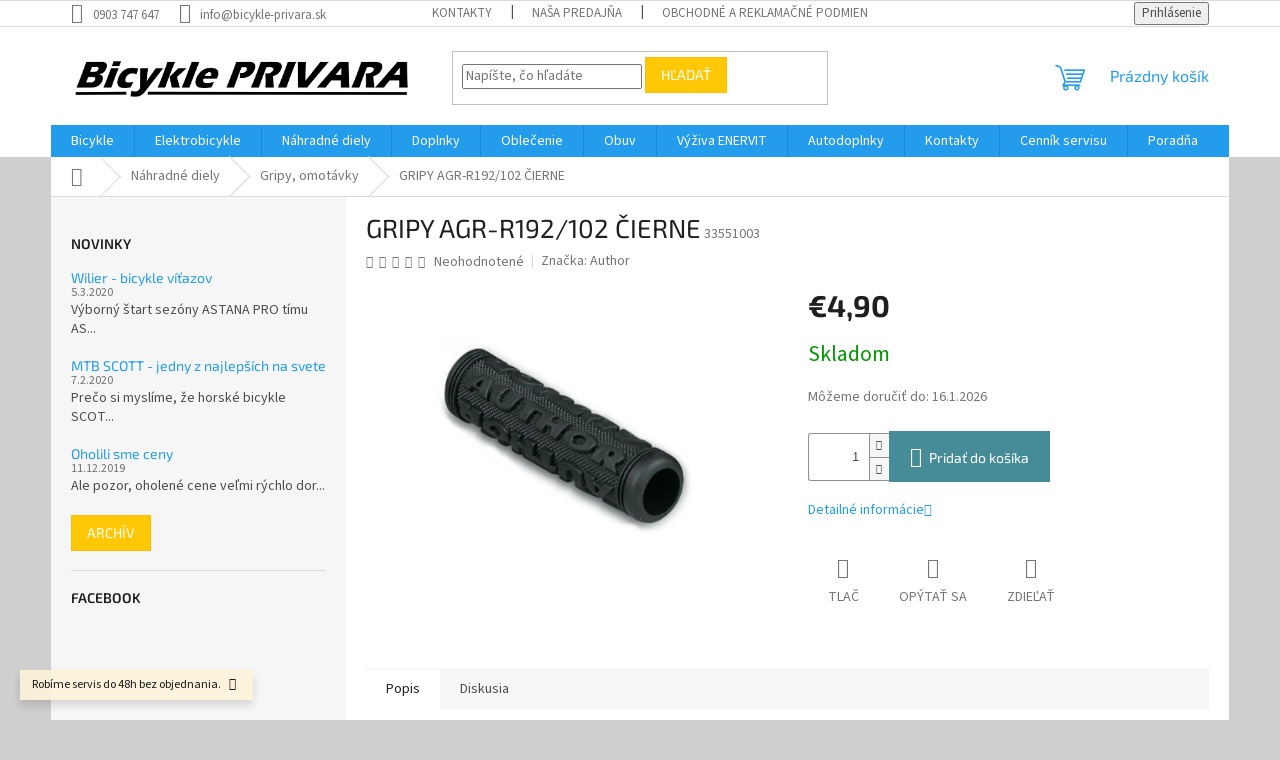

--- FILE ---
content_type: text/html; charset=utf-8
request_url: https://www.bicykle-privara.sk/gripy--omotavky/gripy-agr-r192-102-cierne/
body_size: 27054
content:
<!doctype html><html lang="sk" dir="ltr" class="header-background-light external-fonts-loaded"><head><meta charset="utf-8" /><meta name="viewport" content="width=device-width,initial-scale=1" /><title>GRIPY AGR-R192/102 ČIERNE - Bicykle Privara</title><link rel="preconnect" href="https://cdn.myshoptet.com" /><link rel="dns-prefetch" href="https://cdn.myshoptet.com" /><link rel="preload" href="https://cdn.myshoptet.com/prj/dist/master/cms/libs/jquery/jquery-1.11.3.min.js" as="script" /><link href="https://cdn.myshoptet.com/prj/dist/master/cms/templates/frontend_templates/shared/css/font-face/source-sans-3.css" rel="stylesheet"><link href="https://cdn.myshoptet.com/prj/dist/master/cms/templates/frontend_templates/shared/css/font-face/exo-2.css" rel="stylesheet"><link href="https://cdn.myshoptet.com/prj/dist/master/shop/dist/font-shoptet-11.css.62c94c7785ff2cea73b2.css" rel="stylesheet"><script>
dataLayer = [];
dataLayer.push({'shoptet' : {
    "pageId": 1092,
    "pageType": "productDetail",
    "currency": "EUR",
    "currencyInfo": {
        "decimalSeparator": ",",
        "exchangeRate": 1,
        "priceDecimalPlaces": 2,
        "symbol": "\u20ac",
        "symbolLeft": 1,
        "thousandSeparator": " "
    },
    "language": "sk",
    "projectId": 319335,
    "product": {
        "id": 3825,
        "guid": "ee34b5ea-e9fc-11e9-beb1-002590dad85e",
        "hasVariants": false,
        "codes": [
            {
                "code": 33551003
            }
        ],
        "code": "33551003",
        "name": "GRIPY AGR-R192\/102 \u010cIERNE",
        "appendix": "",
        "weight": 0,
        "manufacturer": "Author",
        "manufacturerGuid": "1EF533324518625E8CA3DA0BA3DED3EE",
        "currentCategory": "N\u00e1hradn\u00e9 diely | Gripy, omot\u00e1vky",
        "currentCategoryGuid": "06980d30-e9c7-11e9-beb1-002590dad85e",
        "defaultCategory": "N\u00e1hradn\u00e9 diely | Gripy, omot\u00e1vky",
        "defaultCategoryGuid": "06980d30-e9c7-11e9-beb1-002590dad85e",
        "currency": "EUR",
        "priceWithVat": 4.9000000000000004
    },
    "stocks": [
        {
            "id": 1,
            "title": "Predaj\u0148a Bicykle PRIVARA",
            "isDeliveryPoint": 1,
            "visibleOnEshop": 1
        },
        {
            "id": "ext",
            "title": "Sklad",
            "isDeliveryPoint": 0,
            "visibleOnEshop": 1
        }
    ],
    "cartInfo": {
        "id": null,
        "freeShipping": false,
        "freeShippingFrom": 300,
        "leftToFreeGift": {
            "formattedPrice": "\u20ac0",
            "priceLeft": 0
        },
        "freeGift": false,
        "leftToFreeShipping": {
            "priceLeft": 300,
            "dependOnRegion": 0,
            "formattedPrice": "\u20ac300"
        },
        "discountCoupon": [],
        "getNoBillingShippingPrice": {
            "withoutVat": 0,
            "vat": 0,
            "withVat": 0
        },
        "cartItems": [],
        "taxMode": "ORDINARY"
    },
    "cart": [],
    "customer": {
        "priceRatio": 1,
        "priceListId": 1,
        "groupId": null,
        "registered": false,
        "mainAccount": false
    }
}});
</script>
<meta property="og:type" content="website"><meta property="og:site_name" content="bicykle-privara.sk"><meta property="og:url" content="https://www.bicykle-privara.sk/gripy--omotavky/gripy-agr-r192-102-cierne/"><meta property="og:title" content="GRIPY AGR-R192/102 ČIERNE - Bicykle Privara"><meta name="author" content="Bicykle Privara"><meta name="web_author" content="Shoptet.sk"><meta name="dcterms.rightsHolder" content="www.bicykle-privara.sk"><meta name="robots" content="index,follow"><meta property="og:image" content="https://cdn.myshoptet.com/usr/www.bicykle-privara.sk/user/shop/big/3825-1_3825-gripy-agr-r192-102-cierne.jpg?65770e0e"><meta property="og:description" content="GRIPY AGR-R192/102 ČIERNE. "><meta name="description" content="GRIPY AGR-R192/102 ČIERNE. "><meta property="product:price:amount" content="4.9"><meta property="product:price:currency" content="EUR"><style>:root {--color-primary: #239ceb;--color-primary-h: 204;--color-primary-s: 83%;--color-primary-l: 53%;--color-primary-hover: #1997e5;--color-primary-hover-h: 203;--color-primary-hover-s: 80%;--color-primary-hover-l: 50%;--color-secondary: #468c98;--color-secondary-h: 189;--color-secondary-s: 37%;--color-secondary-l: 44%;--color-secondary-hover: #3b7580;--color-secondary-hover-h: 190;--color-secondary-hover-s: 37%;--color-secondary-hover-l: 37%;--color-tertiary: #ffc807;--color-tertiary-h: 47;--color-tertiary-s: 100%;--color-tertiary-l: 51%;--color-tertiary-hover: #ffbb00;--color-tertiary-hover-h: 44;--color-tertiary-hover-s: 100%;--color-tertiary-hover-l: 50%;--color-header-background: #ffffff;--template-font: "Source Sans 3";--template-headings-font: "Exo 2";--header-background-url: url("[data-uri]");--cookies-notice-background: #1A1937;--cookies-notice-color: #F8FAFB;--cookies-notice-button-hover: #f5f5f5;--cookies-notice-link-hover: #27263f;--templates-update-management-preview-mode-content: "Náhľad aktualizácií šablóny je aktívny pre váš prehliadač."}</style>
    
    <link href="https://cdn.myshoptet.com/prj/dist/master/shop/dist/main-11.less.fcb4a42d7bd8a71b7ee2.css" rel="stylesheet" />
                <link href="https://cdn.myshoptet.com/prj/dist/master/shop/dist/mobile-header-v1-11.less.1ee105d41b5f713c21aa.css" rel="stylesheet" />
    
    <script>var shoptet = shoptet || {};</script>
    <script src="https://cdn.myshoptet.com/prj/dist/master/shop/dist/main-3g-header.js.05f199e7fd2450312de2.js"></script>
<!-- User include --><!-- /User include --><link rel="shortcut icon" href="/favicon.ico" type="image/x-icon" /><link rel="canonical" href="https://www.bicykle-privara.sk/gripy--omotavky/gripy-agr-r192-102-cierne/" /><style>/* custom background */@media (min-width: 992px) {body {background-color: #cfcfcf ;background-position: top center;background-repeat: no-repeat;background-attachment: scroll;}}</style>    <!-- Global site tag (gtag.js) - Google Analytics -->
    <script async src="https://www.googletagmanager.com/gtag/js?id=17728148275"></script>
    <script>
        
        window.dataLayer = window.dataLayer || [];
        function gtag(){dataLayer.push(arguments);}
        

        
        gtag('js', new Date());

        
                gtag('config', 'G-K05VXES3DT', {"groups":"GA4","send_page_view":false,"content_group":"productDetail","currency":"EUR","page_language":"sk"});
        
        
                gtag('config', 'AW-17728148275');
        
        
        
        
                    gtag('event', 'page_view', {"send_to":"GA4","page_language":"sk","content_group":"productDetail","currency":"EUR"});
        
                gtag('set', 'currency', 'EUR');

        gtag('event', 'view_item', {
            "send_to": "UA",
            "items": [
                {
                    "id": "33551003",
                    "name": "GRIPY AGR-R192\/102 \u010cIERNE",
                    "category": "N\u00e1hradn\u00e9 diely \/ Gripy, omot\u00e1vky",
                                        "brand": "Author",
                                                            "price": 3.98
                }
            ]
        });
        
        
        
        
        
                    gtag('event', 'view_item', {"send_to":"GA4","page_language":"sk","content_group":"productDetail","value":3.98,"currency":"EUR","items":[{"item_id":"33551003","item_name":"GRIPY AGR-R192\/102 \u010cIERNE","item_brand":"Author","item_category":"N\u00e1hradn\u00e9 diely","item_category2":"Gripy, omot\u00e1vky","price":3.98,"quantity":1,"index":0}]});
        
        
        
        
        
        
        
        document.addEventListener('DOMContentLoaded', function() {
            if (typeof shoptet.tracking !== 'undefined') {
                for (var id in shoptet.tracking.bannersList) {
                    gtag('event', 'view_promotion', {
                        "send_to": "UA",
                        "promotions": [
                            {
                                "id": shoptet.tracking.bannersList[id].id,
                                "name": shoptet.tracking.bannersList[id].name,
                                "position": shoptet.tracking.bannersList[id].position
                            }
                        ]
                    });
                }
            }

            shoptet.consent.onAccept(function(agreements) {
                if (agreements.length !== 0) {
                    console.debug('gtag consent accept');
                    var gtagConsentPayload =  {
                        'ad_storage': agreements.includes(shoptet.config.cookiesConsentOptPersonalisation)
                            ? 'granted' : 'denied',
                        'analytics_storage': agreements.includes(shoptet.config.cookiesConsentOptAnalytics)
                            ? 'granted' : 'denied',
                                                                                                'ad_user_data': agreements.includes(shoptet.config.cookiesConsentOptPersonalisation)
                            ? 'granted' : 'denied',
                        'ad_personalization': agreements.includes(shoptet.config.cookiesConsentOptPersonalisation)
                            ? 'granted' : 'denied',
                        };
                    console.debug('update consent data', gtagConsentPayload);
                    gtag('consent', 'update', gtagConsentPayload);
                    dataLayer.push(
                        { 'event': 'update_consent' }
                    );
                }
            });
        });
    </script>
</head><body class="desktop id-1092 in-gripy--omotavky template-11 type-product type-detail multiple-columns-body columns-3 ums_forms_redesign--off ums_a11y_category_page--on ums_discussion_rating_forms--off ums_flags_display_unification--on ums_a11y_login--on mobile-header-version-1"><noscript>
    <style>
        #header {
            padding-top: 0;
            position: relative !important;
            top: 0;
        }
        .header-navigation {
            position: relative !important;
        }
        .overall-wrapper {
            margin: 0 !important;
        }
        body:not(.ready) {
            visibility: visible !important;
        }
    </style>
    <div class="no-javascript">
        <div class="no-javascript__title">Musíte zmeniť nastavenie vášho prehliadača</div>
        <div class="no-javascript__text">Pozrite sa na: <a href="https://www.google.com/support/bin/answer.py?answer=23852">Ako povoliť JavaScript vo vašom prehliadači</a>.</div>
        <div class="no-javascript__text">Ak používate software na blokovanie reklám, možno bude potrebné, aby ste povolili JavaScript z tejto stránky.</div>
        <div class="no-javascript__text">Ďakujeme.</div>
    </div>
</noscript>

        <div id="fb-root"></div>
        <script>
            window.fbAsyncInit = function() {
                FB.init({
//                    appId            : 'your-app-id',
                    autoLogAppEvents : true,
                    xfbml            : true,
                    version          : 'v19.0'
                });
            };
        </script>
        <script async defer crossorigin="anonymous" src="https://connect.facebook.net/sk_SK/sdk.js"></script><a href="#content" class="skip-link sr-only">Prejsť na obsah</a><div class="overall-wrapper"><div class="site-msg information"><div class="container"><div class="text">Robíme servis do 48h bez objednania.</div><div class="close js-close-information-msg"></div></div></div><div class="user-action"><div class="container">
    <div class="user-action-in">
                    <div id="login" class="user-action-login popup-widget login-widget" role="dialog" aria-labelledby="loginHeading">
        <div class="popup-widget-inner">
                            <h2 id="loginHeading">Prihlásenie k vášmu účtu</h2><div id="customerLogin"><form action="/action/Customer/Login/" method="post" id="formLoginIncluded" class="csrf-enabled formLogin" data-testid="formLogin"><input type="hidden" name="referer" value="" /><div class="form-group"><div class="input-wrapper email js-validated-element-wrapper no-label"><input type="email" name="email" class="form-control" autofocus placeholder="E-mailová adresa (napr. jan@novak.sk)" data-testid="inputEmail" autocomplete="email" required /></div></div><div class="form-group"><div class="input-wrapper password js-validated-element-wrapper no-label"><input type="password" name="password" class="form-control" placeholder="Heslo" data-testid="inputPassword" autocomplete="current-password" required /><span class="no-display">Nemôžete vyplniť toto pole</span><input type="text" name="surname" value="" class="no-display" /></div></div><div class="form-group"><div class="login-wrapper"><button type="submit" class="btn btn-secondary btn-text btn-login" data-testid="buttonSubmit">Prihlásiť sa</button><div class="password-helper"><a href="/registracia/" data-testid="signup" rel="nofollow">Nová registrácia</a><a href="/klient/zabudnute-heslo/" rel="nofollow">Zabudnuté heslo</a></div></div></div></form>
</div>                    </div>
    </div>

                            <div id="cart-widget" class="user-action-cart popup-widget cart-widget loader-wrapper" data-testid="popupCartWidget" role="dialog" aria-hidden="true">
    <div class="popup-widget-inner cart-widget-inner place-cart-here">
        <div class="loader-overlay">
            <div class="loader"></div>
        </div>
    </div>

    <div class="cart-widget-button">
        <a href="/kosik/" class="btn btn-conversion" id="continue-order-button" rel="nofollow" data-testid="buttonNextStep">Pokračovať do košíka</a>
    </div>
</div>
            </div>
</div>
</div><div class="top-navigation-bar" data-testid="topNavigationBar">

    <div class="container">

        <div class="top-navigation-contacts">
            <strong>Zákaznícka podpora:</strong><a href="tel:0903747647" class="project-phone" aria-label="Zavolať na 0903747647" data-testid="contactboxPhone"><span>0903 747 647</span></a><a href="mailto:info@bicykle-privara.sk" class="project-email" data-testid="contactboxEmail"><span>info@bicykle-privara.sk</span></a>        </div>

                            <div class="top-navigation-menu">
                <div class="top-navigation-menu-trigger"></div>
                <ul class="top-navigation-bar-menu">
                                            <li class="top-navigation-menu-item-29">
                            <a href="/kontakty/">Kontakty</a>
                        </li>
                                            <li class="top-navigation-menu-item-27">
                            <a href="/nasa-predajna/">Naša predajňa</a>
                        </li>
                                            <li class="top-navigation-menu-item-1500">
                            <a href="/obchodne-a-reklamacne-podmienky/">Obchodné a reklamačné podmienky</a>
                        </li>
                                            <li class="top-navigation-menu-item-728">
                            <a href="/cennik-servisu/">Cenník servisu</a>
                        </li>
                                            <li class="top-navigation-menu-item-695">
                            <a href="/ponukane-sluzby/">Ponúkané služby</a>
                        </li>
                                    </ul>
                <ul class="top-navigation-bar-menu-helper"></ul>
            </div>
        
        <div class="top-navigation-tools top-navigation-tools--language">
            <div class="responsive-tools">
                <a href="#" class="toggle-window" data-target="search" aria-label="Hľadať" data-testid="linkSearchIcon"></a>
                                                            <a href="#" class="toggle-window" data-target="login"></a>
                                                    <a href="#" class="toggle-window" data-target="navigation" aria-label="Menu" data-testid="hamburgerMenu"></a>
            </div>
                        <button class="top-nav-button top-nav-button-login toggle-window" type="button" data-target="login" aria-haspopup="dialog" aria-controls="login" aria-expanded="false" data-testid="signin"><span>Prihlásenie</span></button>        </div>

    </div>

</div>
<header id="header"><div class="container navigation-wrapper">
    <div class="header-top">
        <div class="site-name-wrapper">
            <div class="site-name"><a href="/" data-testid="linkWebsiteLogo"><img src="https://cdn.myshoptet.com/usr/www.bicykle-privara.sk/user/logos/logo_privara_hires-2.jpg" alt="Bicykle Privara" fetchpriority="low" /></a></div>        </div>
        <div class="search" itemscope itemtype="https://schema.org/WebSite">
            <meta itemprop="headline" content="Gripy, omotávky"/><meta itemprop="url" content="https://www.bicykle-privara.sk"/><meta itemprop="text" content="GRIPY AGR-R192/102 ČIERNE. "/>            <form action="/action/ProductSearch/prepareString/" method="post"
    id="formSearchForm" class="search-form compact-form js-search-main"
    itemprop="potentialAction" itemscope itemtype="https://schema.org/SearchAction" data-testid="searchForm">
    <fieldset>
        <meta itemprop="target"
            content="https://www.bicykle-privara.sk/vyhladavanie/?string={string}"/>
        <input type="hidden" name="language" value="sk"/>
        
            
<input
    type="search"
    name="string"
        class="query-input form-control search-input js-search-input"
    placeholder="Napíšte, čo hľadáte"
    autocomplete="off"
    required
    itemprop="query-input"
    aria-label="Vyhľadávanie"
    data-testid="searchInput"
>
            <button type="submit" class="btn btn-default" data-testid="searchBtn">Hľadať</button>
        
    </fieldset>
</form>
        </div>
        <div class="navigation-buttons">
                
    <a href="/kosik/" class="btn btn-icon toggle-window cart-count" data-target="cart" data-hover="true" data-redirect="true" data-testid="headerCart" rel="nofollow" aria-haspopup="dialog" aria-expanded="false" aria-controls="cart-widget">
        
                <span class="sr-only">Nákupný košík</span>
        
            <span class="cart-price visible-lg-inline-block" data-testid="headerCartPrice">
                                    Prázdny košík                            </span>
        
    
            </a>
        </div>
    </div>
    <nav id="navigation" aria-label="Hlavné menu" data-collapsible="true"><div class="navigation-in menu"><ul class="menu-level-1" role="menubar" data-testid="headerMenuItems"><li class="menu-item-698 ext" role="none"><a href="/bicykle/" data-testid="headerMenuItem" role="menuitem" aria-haspopup="true" aria-expanded="false"><b>Bicykle</b><span class="submenu-arrow"></span></a><ul class="menu-level-2" aria-label="Bicykle" tabindex="-1" role="menu"><li class="menu-item-701 has-third-level" role="none"><a href="/horske-2/" class="menu-image" data-testid="headerMenuItem" tabindex="-1" aria-hidden="true"><img src="data:image/svg+xml,%3Csvg%20width%3D%22140%22%20height%3D%22100%22%20xmlns%3D%22http%3A%2F%2Fwww.w3.org%2F2000%2Fsvg%22%3E%3C%2Fsvg%3E" alt="" aria-hidden="true" width="140" height="100"  data-src="https://cdn.myshoptet.com/usr/www.bicykle-privara.sk/user/categories/thumb/screenshot_2019-10-25_sn__mky__stock_fotografie_a_vektory_na_t__ma_mountain_biker_shutterstock.png" fetchpriority="low" /></a><div><a href="/horske-2/" data-testid="headerMenuItem" role="menuitem"><span>Horské</span></a>
                                                    <ul class="menu-level-3" role="menu">
                                                                    <li class="menu-item-738" role="none">
                                        <a href="/hardtail/" data-testid="headerMenuItem" role="menuitem">
                                            Hardtail</a>,                                    </li>
                                                                    <li class="menu-item-741" role="none">
                                        <a href="/celoodpruzene/" data-testid="headerMenuItem" role="menuitem">
                                            Celoodpružené</a>,                                    </li>
                                                                    <li class="menu-item-1506" role="none">
                                        <a href="/fatbike/" data-testid="headerMenuItem" role="menuitem">
                                            Fatbike</a>                                    </li>
                                                            </ul>
                        </div></li><li class="menu-item-744" role="none"><a href="/trekove-krosove/" class="menu-image" data-testid="headerMenuItem" tabindex="-1" aria-hidden="true"><img src="data:image/svg+xml,%3Csvg%20width%3D%22140%22%20height%3D%22100%22%20xmlns%3D%22http%3A%2F%2Fwww.w3.org%2F2000%2Fsvg%22%3E%3C%2Fsvg%3E" alt="" aria-hidden="true" width="140" height="100"  data-src="https://cdn.myshoptet.com/usr/www.bicykle-privara.sk/user/categories/thumb/276060_2596674.jpg" fetchpriority="low" /></a><div><a href="/trekove-krosove/" data-testid="headerMenuItem" role="menuitem"><span>Trekingové/Krosové</span></a>
                        </div></li><li class="menu-item-2148" role="none"><a href="/gravel/" class="menu-image" data-testid="headerMenuItem" tabindex="-1" aria-hidden="true"><img src="data:image/svg+xml,%3Csvg%20width%3D%22140%22%20height%3D%22100%22%20xmlns%3D%22http%3A%2F%2Fwww.w3.org%2F2000%2Fsvg%22%3E%3C%2Fsvg%3E" alt="" aria-hidden="true" width="140" height="100"  data-src="https://cdn.myshoptet.com/usr/www.bicykle-privara.sk/user/categories/thumb/gravel-1.png" fetchpriority="low" /></a><div><a href="/gravel/" data-testid="headerMenuItem" role="menuitem"><span>Gravel</span></a>
                        </div></li><li class="menu-item-710" role="none"><a href="/cestne-2/" class="menu-image" data-testid="headerMenuItem" tabindex="-1" aria-hidden="true"><img src="data:image/svg+xml,%3Csvg%20width%3D%22140%22%20height%3D%22100%22%20xmlns%3D%22http%3A%2F%2Fwww.w3.org%2F2000%2Fsvg%22%3E%3C%2Fsvg%3E" alt="" aria-hidden="true" width="140" height="100"  data-src="https://cdn.myshoptet.com/usr/www.bicykle-privara.sk/user/categories/thumb/screenshot_2019-10-25_scott_addict_rc_20_force_etap_axs_disc_-_2020_road_bike_racing_bike.jpg" fetchpriority="low" /></a><div><a href="/cestne-2/" data-testid="headerMenuItem" role="menuitem"><span>Cestné</span></a>
                        </div></li><li class="menu-item-747" role="none"><a href="/mestske/" class="menu-image" data-testid="headerMenuItem" tabindex="-1" aria-hidden="true"><img src="data:image/svg+xml,%3Csvg%20width%3D%22140%22%20height%3D%22100%22%20xmlns%3D%22http%3A%2F%2Fwww.w3.org%2F2000%2Fsvg%22%3E%3C%2Fsvg%3E" alt="" aria-hidden="true" width="140" height="100"  data-src="https://cdn.myshoptet.com/usr/www.bicykle-privara.sk/user/categories/thumb/scott_sub_comfort_20_unisex.jpg" fetchpriority="low" /></a><div><a href="/mestske/" data-testid="headerMenuItem" role="menuitem"><span>Mestské</span></a>
                        </div></li><li class="menu-item-750" role="none"><a href="/detske/" class="menu-image" data-testid="headerMenuItem" tabindex="-1" aria-hidden="true"><img src="data:image/svg+xml,%3Csvg%20width%3D%22140%22%20height%3D%22100%22%20xmlns%3D%22http%3A%2F%2Fwww.w3.org%2F2000%2Fsvg%22%3E%3C%2Fsvg%3E" alt="" aria-hidden="true" width="140" height="100"  data-src="https://cdn.myshoptet.com/usr/www.bicykle-privara.sk/user/categories/thumb/screenshot_2019-10-25_scott_contessa_14_2020___229_00_childrens_bikes_14_wheel_(4_to_6_yrs)_pedal_cycles(1).jpg" fetchpriority="low" /></a><div><a href="/detske/" data-testid="headerMenuItem" role="menuitem"><span>Detské</span></a>
                        </div></li></ul></li>
<li class="menu-item-704 ext" role="none"><a href="/elektrobicykle/" data-testid="headerMenuItem" role="menuitem" aria-haspopup="true" aria-expanded="false"><b>Elektrobicykle</b><span class="submenu-arrow"></span></a><ul class="menu-level-2" aria-label="Elektrobicykle" tabindex="-1" role="menu"><li class="menu-item-756 has-third-level" role="none"><a href="/horske/" class="menu-image" data-testid="headerMenuItem" tabindex="-1" aria-hidden="true"><img src="data:image/svg+xml,%3Csvg%20width%3D%22140%22%20height%3D%22100%22%20xmlns%3D%22http%3A%2F%2Fwww.w3.org%2F2000%2Fsvg%22%3E%3C%2Fsvg%3E" alt="" aria-hidden="true" width="140" height="100"  data-src="https://cdn.myshoptet.com/usr/www.bicykle-privara.sk/user/categories/thumb/scott-genius-eride-910-2019(1)-1.jpg" fetchpriority="low" /></a><div><a href="/horske/" data-testid="headerMenuItem" role="menuitem"><span>Horské </span></a>
                                                    <ul class="menu-level-3" role="menu">
                                                                    <li class="menu-item-771" role="none">
                                        <a href="/hardtail-2/" data-testid="headerMenuItem" role="menuitem">
                                            Hardtail</a>,                                    </li>
                                                                    <li class="menu-item-774" role="none">
                                        <a href="/celoodpruzene-2/" data-testid="headerMenuItem" role="menuitem">
                                            Celoodpružené</a>                                    </li>
                                                            </ul>
                        </div></li><li class="menu-item-759" role="none"><a href="/trekingove-krosove/" class="menu-image" data-testid="headerMenuItem" tabindex="-1" aria-hidden="true"><img src="data:image/svg+xml,%3Csvg%20width%3D%22140%22%20height%3D%22100%22%20xmlns%3D%22http%3A%2F%2Fwww.w3.org%2F2000%2Fsvg%22%3E%3C%2Fsvg%3E" alt="" aria-hidden="true" width="140" height="100"  data-src="https://cdn.myshoptet.com/usr/www.bicykle-privara.sk/user/categories/thumb/scott-sub-cross-eride-30-men-2019(1).jpg" fetchpriority="low" /></a><div><a href="/trekingove-krosove/" data-testid="headerMenuItem" role="menuitem"><span>Trekingové/Krosové</span></a>
                        </div></li><li class="menu-item-765" role="none"><a href="/cestne/" class="menu-image" data-testid="headerMenuItem" tabindex="-1" aria-hidden="true"><img src="data:image/svg+xml,%3Csvg%20width%3D%22140%22%20height%3D%22100%22%20xmlns%3D%22http%3A%2F%2Fwww.w3.org%2F2000%2Fsvg%22%3E%3C%2Fsvg%3E" alt="" aria-hidden="true" width="140" height="100"  data-src="https://cdn.myshoptet.com/usr/www.bicykle-privara.sk/user/categories/thumb/nov___projekt.jpg" fetchpriority="low" /></a><div><a href="/cestne/" data-testid="headerMenuItem" role="menuitem"><span>Cestné</span></a>
                        </div></li><li class="menu-item-762" role="none"><a href="/mestske-2/" class="menu-image" data-testid="headerMenuItem" tabindex="-1" aria-hidden="true"><img src="data:image/svg+xml,%3Csvg%20width%3D%22140%22%20height%3D%22100%22%20xmlns%3D%22http%3A%2F%2Fwww.w3.org%2F2000%2Fsvg%22%3E%3C%2Fsvg%3E" alt="" aria-hidden="true" width="140" height="100"  data-src="https://cdn.myshoptet.com/usr/www.bicykle-privara.sk/user/categories/thumb/ua42912001_zz_elan_grey_f(1).jpg" fetchpriority="low" /></a><div><a href="/mestske-2/" data-testid="headerMenuItem" role="menuitem"><span>Mestské</span></a>
                        </div></li><li class="menu-item-768" role="none"><a href="/detske-2/" class="menu-image" data-testid="headerMenuItem" tabindex="-1" aria-hidden="true"><img src="data:image/svg+xml,%3Csvg%20width%3D%22140%22%20height%3D%22100%22%20xmlns%3D%22http%3A%2F%2Fwww.w3.org%2F2000%2Fsvg%22%3E%3C%2Fsvg%3E" alt="" aria-hidden="true" width="140" height="100"  data-src="https://cdn.myshoptet.com/usr/www.bicykle-privara.sk/user/categories/thumb/screenshot_2019-10-26_scott_roxter_eride_24_bike.jpg" fetchpriority="low" /></a><div><a href="/detske-2/" data-testid="headerMenuItem" role="menuitem"><span>Detské</span></a>
                        </div></li></ul></li>
<li class="menu-item-783 ext" role="none"><a href="/nahradne-diely/" data-testid="headerMenuItem" role="menuitem" aria-haspopup="true" aria-expanded="false"><b>Náhradné diely</b><span class="submenu-arrow"></span></a><ul class="menu-level-2" aria-label="Náhradné diely" tabindex="-1" role="menu"><li class="menu-item-957 has-third-level" role="none"><a href="/plaste--duse/" class="menu-image" data-testid="headerMenuItem" tabindex="-1" aria-hidden="true"><img src="data:image/svg+xml,%3Csvg%20width%3D%22140%22%20height%3D%22100%22%20xmlns%3D%22http%3A%2F%2Fwww.w3.org%2F2000%2Fsvg%22%3E%3C%2Fsvg%3E" alt="" aria-hidden="true" width="140" height="100"  data-src="https://cdn.myshoptet.com/usr/www.bicykle-privara.sk/user/categories/thumb/plasteduse_symbol.jpg" fetchpriority="low" /></a><div><a href="/plaste--duse/" data-testid="headerMenuItem" role="menuitem"><span>Plášte, duše</span></a>
                                                    <ul class="menu-level-3" role="menu">
                                                                    <li class="menu-item-963" role="none">
                                        <a href="/duse/" data-testid="headerMenuItem" role="menuitem">
                                            Duše</a>,                                    </li>
                                                                    <li class="menu-item-1011" role="none">
                                        <a href="/plaste/" data-testid="headerMenuItem" role="menuitem">
                                            Plášte</a>                                    </li>
                                                            </ul>
                        </div></li><li class="menu-item-846 has-third-level" role="none"><a href="/brzdy-a-doplnky/" class="menu-image" data-testid="headerMenuItem" tabindex="-1" aria-hidden="true"><img src="data:image/svg+xml,%3Csvg%20width%3D%22140%22%20height%3D%22100%22%20xmlns%3D%22http%3A%2F%2Fwww.w3.org%2F2000%2Fsvg%22%3E%3C%2Fsvg%3E" alt="" aria-hidden="true" width="140" height="100"  data-src="https://cdn.myshoptet.com/usr/www.bicykle-privara.sk/user/categories/thumb/brzdymmmsymbol.jpg" fetchpriority="low" /></a><div><a href="/brzdy-a-doplnky/" data-testid="headerMenuItem" role="menuitem"><span>Brzdy a doplnky</span></a>
                                                    <ul class="menu-level-3" role="menu">
                                                                    <li class="menu-item-1212" role="none">
                                        <a href="/kotucove-brzdy/" data-testid="headerMenuItem" role="menuitem">
                                            Kotúčové brzdy</a>,                                    </li>
                                                                    <li class="menu-item-1299" role="none">
                                        <a href="/rafikove-brzdy/" data-testid="headerMenuItem" role="menuitem">
                                            Ráfikové brzdy</a>                                    </li>
                                                            </ul>
                        </div></li><li class="menu-item-1152 has-third-level" role="none"><a href="/pedale/" class="menu-image" data-testid="headerMenuItem" tabindex="-1" aria-hidden="true"><img src="data:image/svg+xml,%3Csvg%20width%3D%22140%22%20height%3D%22100%22%20xmlns%3D%22http%3A%2F%2Fwww.w3.org%2F2000%2Fsvg%22%3E%3C%2Fsvg%3E" alt="" aria-hidden="true" width="140" height="100"  data-src="https://cdn.myshoptet.com/usr/www.bicykle-privara.sk/user/categories/thumb/9381-1_pedaly-naslapne-shimano-xt-pd.jpg" fetchpriority="low" /></a><div><a href="/pedale/" data-testid="headerMenuItem" role="menuitem"><span>Pedále</span></a>
                                                    <ul class="menu-level-3" role="menu">
                                                                    <li class="menu-item-1529" role="none">
                                        <a href="/prislusenstvo--diely/" data-testid="headerMenuItem" role="menuitem">
                                            Príslušenstvo, diely</a>,                                    </li>
                                                                    <li class="menu-item-1494" role="none">
                                        <a href="/klasicke/" data-testid="headerMenuItem" role="menuitem">
                                            Klasické</a>,                                    </li>
                                                                    <li class="menu-item-1155" role="none">
                                        <a href="/naslapne-mtb/" data-testid="headerMenuItem" role="menuitem">
                                            Nášlapné MTB</a>,                                    </li>
                                                                    <li class="menu-item-1350" role="none">
                                        <a href="/naslapne-cestne/" data-testid="headerMenuItem" role="menuitem">
                                            Nášlapné cestné</a>,                                    </li>
                                                                    <li class="menu-item-1158" role="none">
                                        <a href="/kufre/" data-testid="headerMenuItem" role="menuitem">
                                            Kufre</a>                                    </li>
                                                            </ul>
                        </div></li><li class="menu-item-1176 has-third-level" role="none"><a href="/kluky/" class="menu-image" data-testid="headerMenuItem" tabindex="-1" aria-hidden="true"><img src="data:image/svg+xml,%3Csvg%20width%3D%22140%22%20height%3D%22100%22%20xmlns%3D%22http%3A%2F%2Fwww.w3.org%2F2000%2Fsvg%22%3E%3C%2Fsvg%3E" alt="" aria-hidden="true" width="140" height="100"  data-src="https://cdn.myshoptet.com/usr/www.bicykle-privara.sk/user/categories/thumb/9873-1_9873-kluky-shimano-ultegra-fc-r8000-2x11-50-34z-172-5-antracitove-originalne-balenie.jpg" fetchpriority="low" /></a><div><a href="/kluky/" data-testid="headerMenuItem" role="menuitem"><span>Kľuky</span></a>
                                                    <ul class="menu-level-3" role="menu">
                                                                    <li class="menu-item-1221" role="none">
                                        <a href="/mtb/" data-testid="headerMenuItem" role="menuitem">
                                            MTB</a>,                                    </li>
                                                                    <li class="menu-item-1284" role="none">
                                        <a href="/cestne-4/" data-testid="headerMenuItem" role="menuitem">
                                            Cestné</a>,                                    </li>
                                                                    <li class="menu-item-1218" role="none">
                                        <a href="/trekingove/" data-testid="headerMenuItem" role="menuitem">
                                            Trekingové</a>,                                    </li>
                                                                    <li class="menu-item-1179" role="none">
                                        <a href="/prevodniky/" data-testid="headerMenuItem" role="menuitem">
                                            Prevodníky</a>,                                    </li>
                                                                    <li class="menu-item-1344" role="none">
                                        <a href="/stredove-misky/" data-testid="headerMenuItem" role="menuitem">
                                            Stredové misky</a>,                                    </li>
                                                                    <li class="menu-item-1709" role="none">
                                        <a href="/voditka/" data-testid="headerMenuItem" role="menuitem">
                                            Vodítka</a>                                    </li>
                                                            </ul>
                        </div></li><li class="menu-item-1161 has-third-level" role="none"><a href="/kazety--viackolecka--pastorky/" class="menu-image" data-testid="headerMenuItem" tabindex="-1" aria-hidden="true"><img src="data:image/svg+xml,%3Csvg%20width%3D%22140%22%20height%3D%22100%22%20xmlns%3D%22http%3A%2F%2Fwww.w3.org%2F2000%2Fsvg%22%3E%3C%2Fsvg%3E" alt="" aria-hidden="true" width="140" height="100"  data-src="https://cdn.myshoptet.com/usr/www.bicykle-privara.sk/user/categories/thumb/9918-1_9918-kazeta-shimano-ultegra-cs-r8000-11-11-30z-originalne-balenie.jpg" fetchpriority="low" /></a><div><a href="/kazety--viackolecka--pastorky/" data-testid="headerMenuItem" role="menuitem"><span>Kazety, viackolečká, pastorky</span></a>
                                                    <ul class="menu-level-3" role="menu">
                                                                    <li class="menu-item-1305" role="none">
                                        <a href="/7-prevodove/" data-testid="headerMenuItem" role="menuitem">
                                            7-prevodové</a>,                                    </li>
                                                                    <li class="menu-item-1164" role="none">
                                        <a href="/8-prevodove/" data-testid="headerMenuItem" role="menuitem">
                                            8-prevodové</a>,                                    </li>
                                                                    <li class="menu-item-1203" role="none">
                                        <a href="/9-prevodove/" data-testid="headerMenuItem" role="menuitem">
                                            9-prevodové</a>,                                    </li>
                                                                    <li class="menu-item-1254" role="none">
                                        <a href="/10-prevodove-2/" data-testid="headerMenuItem" role="menuitem">
                                            10-prevodové</a>,                                    </li>
                                                                    <li class="menu-item-1407" role="none">
                                        <a href="/11-prevodove-2/" data-testid="headerMenuItem" role="menuitem">
                                            11-prevodové</a>,                                    </li>
                                                                    <li class="menu-item-1485" role="none">
                                        <a href="/12-prevodove-2/" data-testid="headerMenuItem" role="menuitem">
                                            12-prevodové</a>,                                    </li>
                                                                    <li class="menu-item-1266" role="none">
                                        <a href="/viackolecka/" data-testid="headerMenuItem" role="menuitem">
                                            Viackolečká</a>,                                    </li>
                                                                    <li class="menu-item-1308" role="none">
                                        <a href="/pastorky--matice/" data-testid="headerMenuItem" role="menuitem">
                                            Pastorky, matice</a>                                    </li>
                                                            </ul>
                        </div></li><li class="menu-item-1188 has-third-level" role="none"><a href="/retaze/" class="menu-image" data-testid="headerMenuItem" tabindex="-1" aria-hidden="true"><img src="data:image/svg+xml,%3Csvg%20width%3D%22140%22%20height%3D%22100%22%20xmlns%3D%22http%3A%2F%2Fwww.w3.org%2F2000%2Fsvg%22%3E%3C%2Fsvg%3E" alt="" aria-hidden="true" width="140" height="100"  data-src="https://cdn.myshoptet.com/usr/www.bicykle-privara.sk/user/categories/thumb/sram-1091r.jpg" fetchpriority="low" /></a><div><a href="/retaze/" data-testid="headerMenuItem" role="menuitem"><span>Reťaze</span></a>
                                                    <ul class="menu-level-3" role="menu">
                                                                    <li class="menu-item-1338" role="none">
                                        <a href="/1-rychlostna-torpedo/" data-testid="headerMenuItem" role="menuitem">
                                            1-rýchlostná/torpédo</a>,                                    </li>
                                                                    <li class="menu-item-1341" role="none">
                                        <a href="/5-8-rychlostna/" data-testid="headerMenuItem" role="menuitem">
                                            5-8-rýchlostná</a>,                                    </li>
                                                                    <li class="menu-item-1191" role="none">
                                        <a href="/9-rychlostna/" data-testid="headerMenuItem" role="menuitem">
                                            9-rýchlostná</a>,                                    </li>
                                                                    <li class="menu-item-1278" role="none">
                                        <a href="/10-rychlostna/" data-testid="headerMenuItem" role="menuitem">
                                            10-rýchlostná</a>,                                    </li>
                                                                    <li class="menu-item-1389" role="none">
                                        <a href="/11-rychlostna/" data-testid="headerMenuItem" role="menuitem">
                                            11-rýchlostná</a>,                                    </li>
                                                                    <li class="menu-item-1230" role="none">
                                        <a href="/spojky--nity--ostatne/" data-testid="headerMenuItem" role="menuitem">
                                            Spojky, nity, ostatné</a>,                                    </li>
                                                                    <li class="menu-item-1517" role="none">
                                        <a href="/12-rychlostne/" data-testid="headerMenuItem" role="menuitem">
                                            12-rýchlostná</a>                                    </li>
                                                            </ul>
                        </div></li><li class="menu-item-1197 has-third-level" role="none"><a href="/prehadzovac/" class="menu-image" data-testid="headerMenuItem" tabindex="-1" aria-hidden="true"><img src="data:image/svg+xml,%3Csvg%20width%3D%22140%22%20height%3D%22100%22%20xmlns%3D%22http%3A%2F%2Fwww.w3.org%2F2000%2Fsvg%22%3E%3C%2Fsvg%3E" alt="" aria-hidden="true" width="140" height="100"  data-src="https://cdn.myshoptet.com/usr/www.bicykle-privara.sk/user/categories/thumb/shimano-deore-xt-m8000-drivetrain-bike-bicycle-mtb-group-set-groupset-1x11s-11speed-11-40t-11(1).jpg" fetchpriority="low" /></a><div><a href="/prehadzovac/" data-testid="headerMenuItem" role="menuitem"><span>Prehadzovač</span></a>
                                                    <ul class="menu-level-3" role="menu">
                                                                    <li class="menu-item-1206" role="none">
                                        <a href="/mtb-5-8-rychlostny/" data-testid="headerMenuItem" role="menuitem">
                                            MTB 5-8-rýchlostný</a>,                                    </li>
                                                                    <li class="menu-item-1251" role="none">
                                        <a href="/mtb-9-rychlostny/" data-testid="headerMenuItem" role="menuitem">
                                            MTB 9-rýchlostný</a>,                                    </li>
                                                                    <li class="menu-item-1329" role="none">
                                        <a href="/mtb-10-rychlostny/" data-testid="headerMenuItem" role="menuitem">
                                            MTB 10-rýchlostný</a>,                                    </li>
                                                                    <li class="menu-item-1413" role="none">
                                        <a href="/mtb-11-rychlostny/" data-testid="headerMenuItem" role="menuitem">
                                            MTB 11-rýchlostný</a>,                                    </li>
                                                                    <li class="menu-item-1482" role="none">
                                        <a href="/mtb-12-rychlostny/" data-testid="headerMenuItem" role="menuitem">
                                            MTB 12-rýchlostný</a>,                                    </li>
                                                                    <li class="menu-item-1326" role="none">
                                        <a href="/cestne-5/" data-testid="headerMenuItem" role="menuitem">
                                            Cestné</a>                                    </li>
                                                            </ul>
                        </div></li><li class="menu-item-1269 has-third-level" role="none"><a href="/presmykace/" class="menu-image" data-testid="headerMenuItem" tabindex="-1" aria-hidden="true"><img src="data:image/svg+xml,%3Csvg%20width%3D%22140%22%20height%3D%22100%22%20xmlns%3D%22http%3A%2F%2Fwww.w3.org%2F2000%2Fsvg%22%3E%3C%2Fsvg%3E" alt="" aria-hidden="true" width="140" height="100"  data-src="https://cdn.myshoptet.com/usr/www.bicykle-privara.sk/user/categories/thumb/10647-1_10647-presmykac-shimano-105-fd-r7000-f-navarka-cierna-originalne-balenie.jpg" fetchpriority="low" /></a><div><a href="/presmykace/" data-testid="headerMenuItem" role="menuitem"><span>Prešmykače</span></a>
                                                    <ul class="menu-level-3" role="menu">
                                                                    <li class="menu-item-1446" role="none">
                                        <a href="/mtb-2-prevodnik/" data-testid="headerMenuItem" role="menuitem">
                                            MTB 2-prevodník</a>,                                    </li>
                                                                    <li class="menu-item-1353" role="none">
                                        <a href="/mtb-3-prevodnik/" data-testid="headerMenuItem" role="menuitem">
                                            MTB 3-prevodník</a>,                                    </li>
                                                                    <li class="menu-item-1272" role="none">
                                        <a href="/cestne-3/" data-testid="headerMenuItem" role="menuitem">
                                            Cestné</a>                                    </li>
                                                            </ul>
                        </div></li><li class="menu-item-1239 has-third-level" role="none"><a href="/radenie/" class="menu-image" data-testid="headerMenuItem" tabindex="-1" aria-hidden="true"><img src="data:image/svg+xml,%3Csvg%20width%3D%22140%22%20height%3D%22100%22%20xmlns%3D%22http%3A%2F%2Fwww.w3.org%2F2000%2Fsvg%22%3E%3C%2Fsvg%3E" alt="" aria-hidden="true" width="140" height="100"  data-src="https://cdn.myshoptet.com/usr/www.bicykle-privara.sk/user/categories/thumb/9789-1_9789-radiaca-a-brzdova-paka-shimano-altus-st-ef514-3p-servisne-balenie.jpg" fetchpriority="low" /></a><div><a href="/radenie/" data-testid="headerMenuItem" role="menuitem"><span>Radenie ( radiace páky)</span></a>
                                                    <ul class="menu-level-3" role="menu">
                                                                    <li class="menu-item-1242" role="none">
                                        <a href="/radiace/" data-testid="headerMenuItem" role="menuitem">
                                            Radiace</a>,                                    </li>
                                                                    <li class="menu-item-1476" role="none">
                                        <a href="/cestne-dualy/" data-testid="headerMenuItem" role="menuitem">
                                            Cestné-dualy</a>                                    </li>
                                                            </ul>
                        </div></li><li class="menu-item-1167 has-third-level" role="none"><a href="/stredove-osky/" class="menu-image" data-testid="headerMenuItem" tabindex="-1" aria-hidden="true"><img src="data:image/svg+xml,%3Csvg%20width%3D%22140%22%20height%3D%22100%22%20xmlns%3D%22http%3A%2F%2Fwww.w3.org%2F2000%2Fsvg%22%3E%3C%2Fsvg%3E" alt="" aria-hidden="true" width="140" height="100"  data-src="https://cdn.myshoptet.com/usr/www.bicykle-privara.sk/user/categories/thumb/8103-1_osa-stredshimano-bbun26-70-110.jpg" fetchpriority="low" /></a><div><a href="/stredove-osky/" data-testid="headerMenuItem" role="menuitem"><span>Stredové osky</span></a>
                                                    <ul class="menu-level-3" role="menu">
                                                                    <li class="menu-item-1170" role="none">
                                        <a href="/4-hranne/" data-testid="headerMenuItem" role="menuitem">
                                            4-hranné</a>,                                    </li>
                                                                    <li class="menu-item-1422" role="none">
                                        <a href="/octalink-3/" data-testid="headerMenuItem" role="menuitem">
                                            Octalink</a>,                                    </li>
                                                                    <li class="menu-item-1774" role="none">
                                        <a href="/komponenty-na-stred--misky/" data-testid="headerMenuItem" role="menuitem">
                                            komponenty na stred (misky)</a>                                    </li>
                                                            </ul>
                        </div></li><li class="menu-item-933" role="none"><a href="/predstavce--riaditka/" class="menu-image" data-testid="headerMenuItem" tabindex="-1" aria-hidden="true"><img src="data:image/svg+xml,%3Csvg%20width%3D%22140%22%20height%3D%22100%22%20xmlns%3D%22http%3A%2F%2Fwww.w3.org%2F2000%2Fsvg%22%3E%3C%2Fsvg%3E" alt="" aria-hidden="true" width="140" height="100"  data-src="https://cdn.myshoptet.com/usr/www.bicykle-privara.sk/user/categories/thumb/626(6).jpg" fetchpriority="low" /></a><div><a href="/predstavce--riaditka/" data-testid="headerMenuItem" role="menuitem"><span>Predstavce, riaditká</span></a>
                        </div></li><li class="menu-item-1092 active" role="none"><a href="/gripy--omotavky/" class="menu-image" data-testid="headerMenuItem" tabindex="-1" aria-hidden="true"><img src="data:image/svg+xml,%3Csvg%20width%3D%22140%22%20height%3D%22100%22%20xmlns%3D%22http%3A%2F%2Fwww.w3.org%2F2000%2Fsvg%22%3E%3C%2Fsvg%3E" alt="" aria-hidden="true" width="140" height="100"  data-src="https://cdn.myshoptet.com/usr/www.bicykle-privara.sk/user/categories/thumb/gripzastupca.jpg" fetchpriority="low" /></a><div><a href="/gripy--omotavky/" data-testid="headerMenuItem" role="menuitem"><span>Gripy, omotávky</span></a>
                        </div></li><li class="menu-item-1233 has-third-level" role="none"><a href="/lanka-a-bowdeny/" class="menu-image" data-testid="headerMenuItem" tabindex="-1" aria-hidden="true"><img src="data:image/svg+xml,%3Csvg%20width%3D%22140%22%20height%3D%22100%22%20xmlns%3D%22http%3A%2F%2Fwww.w3.org%2F2000%2Fsvg%22%3E%3C%2Fsvg%3E" alt="" aria-hidden="true" width="140" height="100"  data-src="https://cdn.myshoptet.com/usr/www.bicykle-privara.sk/user/categories/thumb/7851-1_bowden-shimano-sp41-50m-box.jpg" fetchpriority="low" /></a><div><a href="/lanka-a-bowdeny/" data-testid="headerMenuItem" role="menuitem"><span>Lanká a bowdeny</span></a>
                                                    <ul class="menu-level-3" role="menu">
                                                                    <li class="menu-item-1248" role="none">
                                        <a href="/lanka-brzdove/" data-testid="headerMenuItem" role="menuitem">
                                            Lanká brzdové</a>,                                    </li>
                                                                    <li class="menu-item-1383" role="none">
                                        <a href="/lanka-radiace/" data-testid="headerMenuItem" role="menuitem">
                                            Lanká radiace</a>,                                    </li>
                                                                    <li class="menu-item-1332" role="none">
                                        <a href="/bowdeny-brzdove/" data-testid="headerMenuItem" role="menuitem">
                                            Bowdeny brzdové</a>,                                    </li>
                                                                    <li class="menu-item-1257" role="none">
                                        <a href="/bowdeny-radiace/" data-testid="headerMenuItem" role="menuitem">
                                            Bowdeny radiace</a>,                                    </li>
                                                                    <li class="menu-item-1236" role="none">
                                        <a href="/koncovky--voditka/" data-testid="headerMenuItem" role="menuitem">
                                            Koncovky, vodítka</a>                                    </li>
                                                            </ul>
                        </div></li><li class="menu-item-1455 has-third-level" role="none"><a href="/elektrobicykle-2/" class="menu-image" data-testid="headerMenuItem" tabindex="-1" aria-hidden="true"><img src="data:image/svg+xml,%3Csvg%20width%3D%22140%22%20height%3D%22100%22%20xmlns%3D%22http%3A%2F%2Fwww.w3.org%2F2000%2Fsvg%22%3E%3C%2Fsvg%3E" alt="" aria-hidden="true" width="140" height="100"  data-src="https://cdn.myshoptet.com/usr/www.bicykle-privara.sk/user/categories/thumb/sub-menu-mtb-e7000-group-packshot-sub.jpg" fetchpriority="low" /></a><div><a href="/elektrobicykle-2/" data-testid="headerMenuItem" role="menuitem"><span>Elektrobicykle</span></a>
                                                    <ul class="menu-level-3" role="menu">
                                                                    <li class="menu-item-1458" role="none">
                                        <a href="/kable--diagnostika/" data-testid="headerMenuItem" role="menuitem">
                                            Káble, diagnostika</a>                                    </li>
                                                            </ul>
                        </div></li><li class="menu-item-927 has-third-level" role="none"><a href="/rafiky/" class="menu-image" data-testid="headerMenuItem" tabindex="-1" aria-hidden="true"><img src="data:image/svg+xml,%3Csvg%20width%3D%22140%22%20height%3D%22100%22%20xmlns%3D%22http%3A%2F%2Fwww.w3.org%2F2000%2Fsvg%22%3E%3C%2Fsvg%3E" alt="" aria-hidden="true" width="140" height="100"  data-src="https://cdn.myshoptet.com/usr/www.bicykle-privara.sk/user/categories/thumb/rafiky_kategoria.jpg" fetchpriority="low" /></a><div><a href="/rafiky/" data-testid="headerMenuItem" role="menuitem"><span>Ráfiky</span></a>
                                                    <ul class="menu-level-3" role="menu">
                                                                    <li class="menu-item-1571" role="none">
                                        <a href="/pasky-do-rafu--doplnky/" data-testid="headerMenuItem" role="menuitem">
                                            Pásky do ráfu, doplnky</a>,                                    </li>
                                                                    <li class="menu-item-1523" role="none">
                                        <a href="/rafiky-2/" data-testid="headerMenuItem" role="menuitem">
                                            Ráfiky</a>                                    </li>
                                                            </ul>
                        </div></li><li class="menu-item-1541" role="none"><a href="/rychloupinaky-kolies/" class="menu-image" data-testid="headerMenuItem" tabindex="-1" aria-hidden="true"><img src="data:image/svg+xml,%3Csvg%20width%3D%22140%22%20height%3D%22100%22%20xmlns%3D%22http%3A%2F%2Fwww.w3.org%2F2000%2Fsvg%22%3E%3C%2Fsvg%3E" alt="" aria-hidden="true" width="140" height="100"  data-src="https://cdn.myshoptet.com/usr/www.bicykle-privara.sk/user/categories/thumb/18251_bbb-bqr-11-lightblock(1).jpg" fetchpriority="low" /></a><div><a href="/rychloupinaky-kolies/" data-testid="headerMenuItem" role="menuitem"><span>Rýchloupínáky kolies</span></a>
                        </div></li><li class="menu-item-1047 has-third-level" role="none"><a href="/naboje-2/" class="menu-image" data-testid="headerMenuItem" tabindex="-1" aria-hidden="true"><img src="data:image/svg+xml,%3Csvg%20width%3D%22140%22%20height%3D%22100%22%20xmlns%3D%22http%3A%2F%2Fwww.w3.org%2F2000%2Fsvg%22%3E%3C%2Fsvg%3E" alt="" aria-hidden="true" width="140" height="100"  data-src="https://cdn.myshoptet.com/usr/www.bicykle-privara.sk/user/categories/thumb/nabojezastupca.jpg" fetchpriority="low" /></a><div><a href="/naboje-2/" data-testid="headerMenuItem" role="menuitem"><span>Náboje</span></a>
                                                    <ul class="menu-level-3" role="menu">
                                                                    <li class="menu-item-1173" role="none">
                                        <a href="/orechy-nahr-diely/" data-testid="headerMenuItem" role="menuitem">
                                            Kužely, orechy, matice</a>,                                    </li>
                                                                    <li class="menu-item-1209" role="none">
                                        <a href="/predne-naboje/" data-testid="headerMenuItem" role="menuitem">
                                            Predné náboje</a>,                                    </li>
                                                                    <li class="menu-item-1311" role="none">
                                        <a href="/zadne-naboje/" data-testid="headerMenuItem" role="menuitem">
                                            Zadné náboje</a>                                    </li>
                                                            </ul>
                        </div></li><li class="menu-item-1119" role="none"><a href="/vymenne-koncovky/" class="menu-image" data-testid="headerMenuItem" tabindex="-1" aria-hidden="true"><img src="data:image/svg+xml,%3Csvg%20width%3D%22140%22%20height%3D%22100%22%20xmlns%3D%22http%3A%2F%2Fwww.w3.org%2F2000%2Fsvg%22%3E%3C%2Fsvg%3E" alt="" aria-hidden="true" width="140" height="100"  data-src="https://cdn.myshoptet.com/usr/www.bicykle-privara.sk/user/categories/thumb/21259001_1.jpg" fetchpriority="low" /></a><div><a href="/vymenne-koncovky/" data-testid="headerMenuItem" role="menuitem"><span>Náhradné pätky</span></a>
                        </div></li><li class="menu-item-1065" role="none"><a href="/hlavove-zlozenie/" class="menu-image" data-testid="headerMenuItem" tabindex="-1" aria-hidden="true"><img src="data:image/svg+xml,%3Csvg%20width%3D%22140%22%20height%3D%22100%22%20xmlns%3D%22http%3A%2F%2Fwww.w3.org%2F2000%2Fsvg%22%3E%3C%2Fsvg%3E" alt="" aria-hidden="true" width="140" height="100"  data-src="https://cdn.myshoptet.com/usr/www.bicykle-privara.sk/user/categories/thumb/hlavovezastupca.jpg" fetchpriority="low" /></a><div><a href="/hlavove-zlozenie/" data-testid="headerMenuItem" role="menuitem"><span>Hlavové zloženie</span></a>
                        </div></li><li class="menu-item-1074" role="none"><a href="/sedlovky-rychloupinaky/" class="menu-image" data-testid="headerMenuItem" tabindex="-1" aria-hidden="true"><img src="data:image/svg+xml,%3Csvg%20width%3D%22140%22%20height%3D%22100%22%20xmlns%3D%22http%3A%2F%2Fwww.w3.org%2F2000%2Fsvg%22%3E%3C%2Fsvg%3E" alt="" aria-hidden="true" width="140" height="100"  data-src="https://cdn.myshoptet.com/usr/www.bicykle-privara.sk/user/categories/thumb/sedlovkammsymbol.jpg" fetchpriority="low" /></a><div><a href="/sedlovky-rychloupinaky/" data-testid="headerMenuItem" role="menuitem"><span>Sedlovky, objímky</span></a>
                        </div></li><li class="menu-item-1086" role="none"><a href="/sedla/" class="menu-image" data-testid="headerMenuItem" tabindex="-1" aria-hidden="true"><img src="data:image/svg+xml,%3Csvg%20width%3D%22140%22%20height%3D%22100%22%20xmlns%3D%22http%3A%2F%2Fwww.w3.org%2F2000%2Fsvg%22%3E%3C%2Fsvg%3E" alt="" aria-hidden="true" width="140" height="100"  data-src="https://cdn.myshoptet.com/usr/www.bicykle-privara.sk/user/categories/thumb/sedlo-symbol.jpg" fetchpriority="low" /></a><div><a href="/sedla/" data-testid="headerMenuItem" role="menuitem"><span>Sedlá</span></a>
                        </div></li><li class="menu-item-1077" role="none"><a href="/ostatne/" class="menu-image" data-testid="headerMenuItem" tabindex="-1" aria-hidden="true"><img src="data:image/svg+xml,%3Csvg%20width%3D%22140%22%20height%3D%22100%22%20xmlns%3D%22http%3A%2F%2Fwww.w3.org%2F2000%2Fsvg%22%3E%3C%2Fsvg%3E" alt="" aria-hidden="true" width="140" height="100"  data-src="https://cdn.myshoptet.com/prj/dist/master/cms/templates/frontend_templates/00/img/folder.svg" fetchpriority="low" /></a><div><a href="/ostatne/" data-testid="headerMenuItem" role="menuitem"><span>Ostatné</span></a>
                        </div></li><li class="menu-item-1640 has-third-level" role="none"><a href="/kolesa/" class="menu-image" data-testid="headerMenuItem" tabindex="-1" aria-hidden="true"><img src="data:image/svg+xml,%3Csvg%20width%3D%22140%22%20height%3D%22100%22%20xmlns%3D%22http%3A%2F%2Fwww.w3.org%2F2000%2Fsvg%22%3E%3C%2Fsvg%3E" alt="" aria-hidden="true" width="140" height="100"  data-src="https://cdn.myshoptet.com/usr/www.bicykle-privara.sk/user/categories/thumb/amp50_wheelset-(medium)(1).jpg" fetchpriority="low" /></a><div><a href="/kolesa/" data-testid="headerMenuItem" role="menuitem"><span>Vypletené kolesá</span></a>
                                                    <ul class="menu-level-3" role="menu">
                                                                    <li class="menu-item-1643" role="none">
                                        <a href="/29/" data-testid="headerMenuItem" role="menuitem">
                                            29&quot; MTB</a>,                                    </li>
                                                                    <li class="menu-item-1727" role="none">
                                        <a href="/27-5-2/" data-testid="headerMenuItem" role="menuitem">
                                            27,5&quot; MTB</a>,                                    </li>
                                                                    <li class="menu-item-1721" role="none">
                                        <a href="/28-vypeltene-kolesa/" data-testid="headerMenuItem" role="menuitem">
                                            28&quot; cross/treking</a>,                                    </li>
                                                                    <li class="menu-item-1733" role="none">
                                        <a href="/700c/" data-testid="headerMenuItem" role="menuitem">
                                            700c cestné</a>,                                    </li>
                                                                    <li class="menu-item-1715" role="none">
                                        <a href="/26--vypletene-kolesa/" data-testid="headerMenuItem" role="menuitem">
                                            26&quot; MTB</a>                                    </li>
                                                            </ul>
                        </div></li><li class="menu-item-1664 has-third-level" role="none"><a href="/vidlice/" class="menu-image" data-testid="headerMenuItem" tabindex="-1" aria-hidden="true"><img src="data:image/svg+xml,%3Csvg%20width%3D%22140%22%20height%3D%22100%22%20xmlns%3D%22http%3A%2F%2Fwww.w3.org%2F2000%2Fsvg%22%3E%3C%2Fsvg%3E" alt="" aria-hidden="true" width="140" height="100"  data-src="https://cdn.myshoptet.com/usr/www.bicykle-privara.sk/user/categories/thumb/6762_1803-760.jpg" fetchpriority="low" /></a><div><a href="/vidlice/" data-testid="headerMenuItem" role="menuitem"><span>Vidlice</span></a>
                                                    <ul class="menu-level-3" role="menu">
                                                                    <li class="menu-item-1667" role="none">
                                        <a href="/26/" data-testid="headerMenuItem" role="menuitem">
                                            26&quot;</a>,                                    </li>
                                                                    <li class="menu-item-1670" role="none">
                                        <a href="/27-5/" data-testid="headerMenuItem" role="menuitem">
                                            27,5&quot;</a>,                                    </li>
                                                                    <li class="menu-item-1676" role="none">
                                        <a href="/29-2/" data-testid="headerMenuItem" role="menuitem">
                                            29&quot;</a>,                                    </li>
                                                                    <li class="menu-item-1679" role="none">
                                        <a href="/nahradne-diely-5/" data-testid="headerMenuItem" role="menuitem">
                                            náhradné diely</a>                                    </li>
                                                            </ul>
                        </div></li><li class="menu-item-1745" role="none"><a href="/spice--niple/" class="menu-image" data-testid="headerMenuItem" tabindex="-1" aria-hidden="true"><img src="data:image/svg+xml,%3Csvg%20width%3D%22140%22%20height%3D%22100%22%20xmlns%3D%22http%3A%2F%2Fwww.w3.org%2F2000%2Fsvg%22%3E%3C%2Fsvg%3E" alt="" aria-hidden="true" width="140" height="100"  data-src="https://cdn.myshoptet.com/usr/www.bicykle-privara.sk/user/categories/thumb/spice-ocelove-pozink-cierne2x288mm.jpg" fetchpriority="low" /></a><div><a href="/spice--niple/" data-testid="headerMenuItem" role="menuitem"><span>Špice, niple</span></a>
                        </div></li></ul></li>
<li class="menu-item-1932 ext" role="none"><a href="/doplnky/" data-testid="headerMenuItem" role="menuitem" aria-haspopup="true" aria-expanded="false"><b>Doplnky</b><span class="submenu-arrow"></span></a><ul class="menu-level-2" aria-label="Doplnky" tabindex="-1" role="menu"><li class="menu-item-2004" role="none"><a href="/cistice-a-odmastnovace/" class="menu-image" data-testid="headerMenuItem" tabindex="-1" aria-hidden="true"><img src="data:image/svg+xml,%3Csvg%20width%3D%22140%22%20height%3D%22100%22%20xmlns%3D%22http%3A%2F%2Fwww.w3.org%2F2000%2Fsvg%22%3E%3C%2Fsvg%3E" alt="" aria-hidden="true" width="140" height="100"  data-src="https://cdn.myshoptet.com/usr/www.bicykle-privara.sk/user/categories/thumb/f.jpg" fetchpriority="low" /></a><div><a href="/cistice-a-odmastnovace/" data-testid="headerMenuItem" role="menuitem"><span>Odmastňovače /čistenie bicykla</span></a>
                        </div></li><li class="menu-item-2001" role="none"><a href="/mazanie-retaze/" class="menu-image" data-testid="headerMenuItem" tabindex="-1" aria-hidden="true"><img src="data:image/svg+xml,%3Csvg%20width%3D%22140%22%20height%3D%22100%22%20xmlns%3D%22http%3A%2F%2Fwww.w3.org%2F2000%2Fsvg%22%3E%3C%2Fsvg%3E" alt="" aria-hidden="true" width="140" height="100"  data-src="https://cdn.myshoptet.com/usr/www.bicykle-privara.sk/user/categories/thumb/20019-all-weather-spray-500ml-website-.jpg" fetchpriority="low" /></a><div><a href="/mazanie-retaze/" data-testid="headerMenuItem" role="menuitem"><span>Mazanie reťaze,ložísk,komponentov</span></a>
                        </div></li><li class="menu-item-1989" role="none"><a href="/stojany--zavesenie-bicykla/" class="menu-image" data-testid="headerMenuItem" tabindex="-1" aria-hidden="true"><img src="data:image/svg+xml,%3Csvg%20width%3D%22140%22%20height%3D%22100%22%20xmlns%3D%22http%3A%2F%2Fwww.w3.org%2F2000%2Fsvg%22%3E%3C%2Fsvg%3E" alt="" aria-hidden="true" width="140" height="100"  data-src="https://cdn.myshoptet.com/usr/www.bicykle-privara.sk/user/categories/thumb/099941-046473.jpg" fetchpriority="low" /></a><div><a href="/stojany--zavesenie-bicykla/" data-testid="headerMenuItem" role="menuitem"><span>Opierky, stojany ,zavesenie bicykla</span></a>
                        </div></li><li class="menu-item-1935" role="none"><a href="/tazne-tyce-pomocne-kolieska/" class="menu-image" data-testid="headerMenuItem" tabindex="-1" aria-hidden="true"><img src="data:image/svg+xml,%3Csvg%20width%3D%22140%22%20height%3D%22100%22%20xmlns%3D%22http%3A%2F%2Fwww.w3.org%2F2000%2Fsvg%22%3E%3C%2Fsvg%3E" alt="" aria-hidden="true" width="140" height="100"  data-src="https://cdn.myshoptet.com/usr/www.bicykle-privara.sk/user/categories/thumb/screenshot_2023-01-31_at_11-15-46_balancne_kolieska_-_google_search.png" fetchpriority="low" /></a><div><a href="/tazne-tyce-pomocne-kolieska/" data-testid="headerMenuItem" role="menuitem"><span>Ťažné tyče,pomocné kolieska</span></a>
                        </div></li><li class="menu-item-1938" role="none"><a href="/zvonceky/" class="menu-image" data-testid="headerMenuItem" tabindex="-1" aria-hidden="true"><img src="data:image/svg+xml,%3Csvg%20width%3D%22140%22%20height%3D%22100%22%20xmlns%3D%22http%3A%2F%2Fwww.w3.org%2F2000%2Fsvg%22%3E%3C%2Fsvg%3E" alt="" aria-hidden="true" width="140" height="100"  data-src="https://cdn.myshoptet.com/usr/www.bicykle-privara.sk/user/categories/thumb/screenshot_2023-01-31_at_10-18-36_zvon__eky_a_klaks__ny-2.png" fetchpriority="low" /></a><div><a href="/zvonceky/" data-testid="headerMenuItem" role="menuitem"><span>Zvončeky</span></a>
                        </div></li><li class="menu-item-1941 has-third-level" role="none"><a href="/prilby/" class="menu-image" data-testid="headerMenuItem" tabindex="-1" aria-hidden="true"><img src="data:image/svg+xml,%3Csvg%20width%3D%22140%22%20height%3D%22100%22%20xmlns%3D%22http%3A%2F%2Fwww.w3.org%2F2000%2Fsvg%22%3E%3C%2Fsvg%3E" alt="" aria-hidden="true" width="140" height="100"  data-src="https://cdn.myshoptet.com/usr/www.bicykle-privara.sk/user/categories/thumb/screenshot_2024-04-16_at_10-25-50_prilba_scott_-_h__ada___googlom.png" fetchpriority="low" /></a><div><a href="/prilby/" data-testid="headerMenuItem" role="menuitem"><span>Prilby</span></a>
                                                    <ul class="menu-level-3" role="menu">
                                                                    <li class="menu-item-1956" role="none">
                                        <a href="/prilby-detske-a-juniorske/" data-testid="headerMenuItem" role="menuitem">
                                            Prilby detské a juniorské</a>,                                    </li>
                                                                    <li class="menu-item-1959" role="none">
                                        <a href="/prilby-pre-dospelych--mtb-a-road/" data-testid="headerMenuItem" role="menuitem">
                                            Prilby pre dospelých /MTB a Road/</a>,                                    </li>
                                                                    <li class="menu-item-1962" role="none">
                                        <a href="/prilby-integraly--bmx-dh/" data-testid="headerMenuItem" role="menuitem">
                                            Prilby integrály ,BMX,DH</a>                                    </li>
                                                            </ul>
                        </div></li><li class="menu-item-1944" role="none"><a href="/okuliare/" class="menu-image" data-testid="headerMenuItem" tabindex="-1" aria-hidden="true"><img src="data:image/svg+xml,%3Csvg%20width%3D%22140%22%20height%3D%22100%22%20xmlns%3D%22http%3A%2F%2Fwww.w3.org%2F2000%2Fsvg%22%3E%3C%2Fsvg%3E" alt="" aria-hidden="true" width="140" height="100"  data-src="https://cdn.myshoptet.com/usr/www.bicykle-privara.sk/user/categories/thumb/screenshot_2023-01-31_at_09-59-31_bbb_bsg-61ph_commander_katal__g_sk_profi_bike.png" fetchpriority="low" /></a><div><a href="/okuliare/" data-testid="headerMenuItem" role="menuitem"><span>Okuliare</span></a>
                        </div></li><li class="menu-item-1947" role="none"><a href="/lepenie-tmely-bezdus-pasky/" class="menu-image" data-testid="headerMenuItem" tabindex="-1" aria-hidden="true"><img src="data:image/svg+xml,%3Csvg%20width%3D%22140%22%20height%3D%22100%22%20xmlns%3D%22http%3A%2F%2Fwww.w3.org%2F2000%2Fsvg%22%3E%3C%2Fsvg%3E" alt="" aria-hidden="true" width="140" height="100"  data-src="https://cdn.myshoptet.com/usr/www.bicykle-privara.sk/user/categories/thumb/dd-1.jpg" fetchpriority="low" /></a><div><a href="/lepenie-tmely-bezdus-pasky/" data-testid="headerMenuItem" role="menuitem"><span>Lepenie,tmely,bezduš.pásky</span></a>
                        </div></li><li class="menu-item-1950" role="none"><a href="/detske-sedacky/" class="menu-image" data-testid="headerMenuItem" tabindex="-1" aria-hidden="true"><img src="data:image/svg+xml,%3Csvg%20width%3D%22140%22%20height%3D%22100%22%20xmlns%3D%22http%3A%2F%2Fwww.w3.org%2F2000%2Fsvg%22%3E%3C%2Fsvg%3E" alt="" aria-hidden="true" width="140" height="100"  data-src="https://cdn.myshoptet.com/usr/www.bicykle-privara.sk/user/categories/thumb/ggg.png" fetchpriority="low" /></a><div><a href="/detske-sedacky/" data-testid="headerMenuItem" role="menuitem"><span>Detské sedačky</span></a>
                        </div></li><li class="menu-item-1953 has-third-level" role="none"><a href="/svetla/" class="menu-image" data-testid="headerMenuItem" tabindex="-1" aria-hidden="true"><img src="data:image/svg+xml,%3Csvg%20width%3D%22140%22%20height%3D%22100%22%20xmlns%3D%22http%3A%2F%2Fwww.w3.org%2F2000%2Fsvg%22%3E%3C%2Fsvg%3E" alt="" aria-hidden="true" width="140" height="100"  data-src="https://cdn.myshoptet.com/usr/www.bicykle-privara.sk/user/categories/thumb/ss.png" fetchpriority="low" /></a><div><a href="/svetla/" data-testid="headerMenuItem" role="menuitem"><span>Osvetlenie</span></a>
                                                    <ul class="menu-level-3" role="menu">
                                                                    <li class="menu-item-2040" role="none">
                                        <a href="/predne-svetla/" data-testid="headerMenuItem" role="menuitem">
                                            Predné svetlá</a>,                                    </li>
                                                                    <li class="menu-item-2043" role="none">
                                        <a href="/zadne-svetla/" data-testid="headerMenuItem" role="menuitem">
                                            Zadné svetlá</a>,                                    </li>
                                                                    <li class="menu-item-2046" role="none">
                                        <a href="/celovky/" data-testid="headerMenuItem" role="menuitem">
                                            Čelovky</a>,                                    </li>
                                                                    <li class="menu-item-2049" role="none">
                                        <a href="/sady-osvetlenia--p-z/" data-testid="headerMenuItem" role="menuitem">
                                            sady osvetlenia  P+Z</a>                                    </li>
                                                            </ul>
                        </div></li><li class="menu-item-1965 has-third-level" role="none"><a href="/cyklopocitace/" class="menu-image" data-testid="headerMenuItem" tabindex="-1" aria-hidden="true"><img src="data:image/svg+xml,%3Csvg%20width%3D%22140%22%20height%3D%22100%22%20xmlns%3D%22http%3A%2F%2Fwww.w3.org%2F2000%2Fsvg%22%3E%3C%2Fsvg%3E" alt="" aria-hidden="true" width="140" height="100"  data-src="https://cdn.myshoptet.com/usr/www.bicykle-privara.sk/user/categories/thumb/sddf.png" fetchpriority="low" /></a><div><a href="/cyklopocitace/" data-testid="headerMenuItem" role="menuitem"><span>Cyklopočítače</span></a>
                                                    <ul class="menu-level-3" role="menu">
                                                                    <li class="menu-item-1968" role="none">
                                        <a href="/drotove-cyklopocitace/" data-testid="headerMenuItem" role="menuitem">
                                            Drôtové cyklopočítače</a>,                                    </li>
                                                                    <li class="menu-item-1971" role="none">
                                        <a href="/bezdrotove-cyklopocitace/" data-testid="headerMenuItem" role="menuitem">
                                            Bezdrôtové cyklopočítače</a>,                                    </li>
                                                                    <li class="menu-item-1974" role="none">
                                        <a href="/nahradne-diely-2/" data-testid="headerMenuItem" role="menuitem">
                                            Náhradné diely</a>                                    </li>
                                                            </ul>
                        </div></li><li class="menu-item-2067" role="none"><a href="/kosiky-na-flase-2/" class="menu-image" data-testid="headerMenuItem" tabindex="-1" aria-hidden="true"><img src="data:image/svg+xml,%3Csvg%20width%3D%22140%22%20height%3D%22100%22%20xmlns%3D%22http%3A%2F%2Fwww.w3.org%2F2000%2Fsvg%22%3E%3C%2Fsvg%3E" alt="" aria-hidden="true" width="140" height="100"  data-src="https://cdn.myshoptet.com/usr/www.bicykle-privara.sk/user/categories/thumb/screenshot_2023-01-31_at_14-47-03_elite_kosik_-_google_search.png" fetchpriority="low" /></a><div><a href="/kosiky-na-flase-2/" data-testid="headerMenuItem" role="menuitem"><span>Košíky na fľaše</span></a>
                        </div></li><li class="menu-item-1977" role="none"><a href="/cykloflase--termosky-flase-na-naradie/" class="menu-image" data-testid="headerMenuItem" tabindex="-1" aria-hidden="true"><img src="data:image/svg+xml,%3Csvg%20width%3D%22140%22%20height%3D%22100%22%20xmlns%3D%22http%3A%2F%2Fwww.w3.org%2F2000%2Fsvg%22%3E%3C%2Fsvg%3E" alt="" aria-hidden="true" width="140" height="100"  data-src="https://cdn.myshoptet.com/usr/www.bicykle-privara.sk/user/categories/thumb/hkk.png" fetchpriority="low" /></a><div><a href="/cykloflase--termosky-flase-na-naradie/" data-testid="headerMenuItem" role="menuitem"><span>Flaše ,flase na náradie,termosky</span></a>
                        </div></li><li class="menu-item-1983" role="none"><a href="/zamky/" class="menu-image" data-testid="headerMenuItem" tabindex="-1" aria-hidden="true"><img src="data:image/svg+xml,%3Csvg%20width%3D%22140%22%20height%3D%22100%22%20xmlns%3D%22http%3A%2F%2Fwww.w3.org%2F2000%2Fsvg%22%3E%3C%2Fsvg%3E" alt="" aria-hidden="true" width="140" height="100"  data-src="https://cdn.myshoptet.com/usr/www.bicykle-privara.sk/user/categories/thumb/kjh.jpg" fetchpriority="low" /></a><div><a href="/zamky/" data-testid="headerMenuItem" role="menuitem"><span>Zámky na bicykel</span></a>
                        </div></li><li class="menu-item-1986" role="none"><a href="/blatniky/" class="menu-image" data-testid="headerMenuItem" tabindex="-1" aria-hidden="true"><img src="data:image/svg+xml,%3Csvg%20width%3D%22140%22%20height%3D%22100%22%20xmlns%3D%22http%3A%2F%2Fwww.w3.org%2F2000%2Fsvg%22%3E%3C%2Fsvg%3E" alt="" aria-hidden="true" width="140" height="100"  data-src="https://cdn.myshoptet.com/usr/www.bicykle-privara.sk/user/categories/thumb/sssg.png" fetchpriority="low" /></a><div><a href="/blatniky/" data-testid="headerMenuItem" role="menuitem"><span>Blatníky</span></a>
                        </div></li><li class="menu-item-1992 has-third-level" role="none"><a href="/pumpy/" class="menu-image" data-testid="headerMenuItem" tabindex="-1" aria-hidden="true"><img src="data:image/svg+xml,%3Csvg%20width%3D%22140%22%20height%3D%22100%22%20xmlns%3D%22http%3A%2F%2Fwww.w3.org%2F2000%2Fsvg%22%3E%3C%2Fsvg%3E" alt="" aria-hidden="true" width="140" height="100"  data-src="https://cdn.myshoptet.com/usr/www.bicykle-privara.sk/user/categories/thumb/dgg.jpg" fetchpriority="low" /></a><div><a href="/pumpy/" data-testid="headerMenuItem" role="menuitem"><span>Pumpy</span></a>
                                                    <ul class="menu-level-3" role="menu">
                                                                    <li class="menu-item-1995" role="none">
                                        <a href="/pumpy-male--na-ram/" data-testid="headerMenuItem" role="menuitem">
                                            Pumpy malé (na rám)</a>,                                    </li>
                                                                    <li class="menu-item-1998" role="none">
                                        <a href="/pumpy-velke--stojanove/" data-testid="headerMenuItem" role="menuitem">
                                            Pumpy veľké (stojanové)</a>,                                    </li>
                                                                    <li class="menu-item-2097" role="none">
                                        <a href="/bombicky-co2--koncovky-diely/" data-testid="headerMenuItem" role="menuitem">
                                            Bombičky CO2/ koncovky / diely</a>,                                    </li>
                                                                    <li class="menu-item-2103" role="none">
                                        <a href="/pumpy-na-vidlicu--bezdusove-plaste/" data-testid="headerMenuItem" role="menuitem">
                                            pumpy na vidlicu ,bezdušové plašte</a>                                    </li>
                                                            </ul>
                        </div></li><li class="menu-item-2007 has-third-level" role="none"><a href="/tasky-na-bicykel/" class="menu-image" data-testid="headerMenuItem" tabindex="-1" aria-hidden="true"><img src="data:image/svg+xml,%3Csvg%20width%3D%22140%22%20height%3D%22100%22%20xmlns%3D%22http%3A%2F%2Fwww.w3.org%2F2000%2Fsvg%22%3E%3C%2Fsvg%3E" alt="" aria-hidden="true" width="140" height="100"  data-src="https://cdn.myshoptet.com/usr/www.bicykle-privara.sk/user/categories/thumb/ljk.png" fetchpriority="low" /></a><div><a href="/tasky-na-bicykel/" data-testid="headerMenuItem" role="menuitem"><span>Tašky na bicykel  / batohy</span></a>
                                                    <ul class="menu-level-3" role="menu">
                                                                    <li class="menu-item-2019" role="none">
                                        <a href="/tasky-pod-sedlo/" data-testid="headerMenuItem" role="menuitem">
                                            Tašky pod sedlo</a>,                                    </li>
                                                                    <li class="menu-item-2022" role="none">
                                        <a href="/tasky-na-nosic/" data-testid="headerMenuItem" role="menuitem">
                                            Tašky na nosič</a>,                                    </li>
                                                                    <li class="menu-item-2025" role="none">
                                        <a href="/tasky-na-riaditka/" data-testid="headerMenuItem" role="menuitem">
                                            Tašky na riaditká</a>,                                    </li>
                                                                    <li class="menu-item-2028" role="none">
                                        <a href="/ladvinky/" data-testid="headerMenuItem" role="menuitem">
                                            Ľadvinky</a>,                                    </li>
                                                                    <li class="menu-item-2064" role="none">
                                        <a href="/tasky-do-ramu/" data-testid="headerMenuItem" role="menuitem">
                                            Tašky do rámu</a>,                                    </li>
                                                                    <li class="menu-item-2153" role="none">
                                        <a href="/batohy/" data-testid="headerMenuItem" role="menuitem">
                                            Batohy</a>                                    </li>
                                                            </ul>
                        </div></li><li class="menu-item-2037" role="none"><a href="/neoprenove-a-ine-chranice-ramu/" class="menu-image" data-testid="headerMenuItem" tabindex="-1" aria-hidden="true"><img src="data:image/svg+xml,%3Csvg%20width%3D%22140%22%20height%3D%22100%22%20xmlns%3D%22http%3A%2F%2Fwww.w3.org%2F2000%2Fsvg%22%3E%3C%2Fsvg%3E" alt="" aria-hidden="true" width="140" height="100"  data-src="https://cdn.myshoptet.com/usr/www.bicykle-privara.sk/user/categories/thumb/ua16204050.jpg" fetchpriority="low" /></a><div><a href="/neoprenove-a-ine-chranice-ramu/" data-testid="headerMenuItem" role="menuitem"><span>Neoprenové a iné chrániče rámu</span></a>
                        </div></li><li class="menu-item-2070" role="none"><a href="/rohy/" class="menu-image" data-testid="headerMenuItem" tabindex="-1" aria-hidden="true"><img src="data:image/svg+xml,%3Csvg%20width%3D%22140%22%20height%3D%22100%22%20xmlns%3D%22http%3A%2F%2Fwww.w3.org%2F2000%2Fsvg%22%3E%3C%2Fsvg%3E" alt="" aria-hidden="true" width="140" height="100"  data-src="https://cdn.myshoptet.com/usr/www.bicykle-privara.sk/user/categories/thumb/5730d24e2d649fc712fab172a5d59db1--mmf400x400.jpg" fetchpriority="low" /></a><div><a href="/rohy/" data-testid="headerMenuItem" role="menuitem"><span>Rohy</span></a>
                        </div></li><li class="menu-item-2073 has-third-level" role="none"><a href="/naradie/" class="menu-image" data-testid="headerMenuItem" tabindex="-1" aria-hidden="true"><img src="data:image/svg+xml,%3Csvg%20width%3D%22140%22%20height%3D%22100%22%20xmlns%3D%22http%3A%2F%2Fwww.w3.org%2F2000%2Fsvg%22%3E%3C%2Fsvg%3E" alt="" aria-hidden="true" width="140" height="100"  data-src="https://cdn.myshoptet.com/usr/www.bicykle-privara.sk/user/categories/thumb/n__radie_5.jpg" fetchpriority="low" /></a><div><a href="/naradie/" data-testid="headerMenuItem" role="menuitem"><span>Náradie</span></a>
                                                    <ul class="menu-level-3" role="menu">
                                                                    <li class="menu-item-2082" role="none">
                                        <a href="/montazne-packy-centovacie-kluce/" data-testid="headerMenuItem" role="menuitem">
                                            Montážne páčky,centovacie kľúče</a>,                                    </li>
                                                                    <li class="menu-item-2076" role="none">
                                        <a href="/naradie-vreckove/" data-testid="headerMenuItem" role="menuitem">
                                            Náradie vreckové (multifunkčné)</a>,                                    </li>
                                                                    <li class="menu-item-2079" role="none">
                                        <a href="/naradie-pre-kazetu-retaz-pedale/" data-testid="headerMenuItem" role="menuitem">
                                            Náradie pre kazetu,reťaz,pedále</a>,                                    </li>
                                                                    <li class="menu-item-2085" role="none">
                                        <a href="/naradie-pre-kluky-stredove-zlozenie/" data-testid="headerMenuItem" role="menuitem">
                                            Náradie pre Kľuky,stredové zloženie</a>,                                    </li>
                                                                    <li class="menu-item-2088" role="none">
                                        <a href="/konusove-kluce/" data-testid="headerMenuItem" role="menuitem">
                                            Konusové kľúče</a>,                                    </li>
                                                                    <li class="menu-item-2163" role="none">
                                        <a href="/montazne-stojany/" data-testid="headerMenuItem" role="menuitem">
                                            Montážne stojany</a>                                    </li>
                                                            </ul>
                        </div></li><li class="menu-item-2094" role="none"><a href="/cyklotrenazery/" class="menu-image" data-testid="headerMenuItem" tabindex="-1" aria-hidden="true"><img src="data:image/svg+xml,%3Csvg%20width%3D%22140%22%20height%3D%22100%22%20xmlns%3D%22http%3A%2F%2Fwww.w3.org%2F2000%2Fsvg%22%3E%3C%2Fsvg%3E" alt="" aria-hidden="true" width="140" height="100"  data-src="https://cdn.myshoptet.com/usr/www.bicykle-privara.sk/user/categories/thumb/s1000127360.jpg" fetchpriority="low" /></a><div><a href="/cyklotrenazery/" data-testid="headerMenuItem" role="menuitem"><span>Cyklotrenažéry</span></a>
                        </div></li><li class="menu-item-2100" role="none"><a href="/nosice-zadne/" class="menu-image" data-testid="headerMenuItem" tabindex="-1" aria-hidden="true"><img src="data:image/svg+xml,%3Csvg%20width%3D%22140%22%20height%3D%22100%22%20xmlns%3D%22http%3A%2F%2Fwww.w3.org%2F2000%2Fsvg%22%3E%3C%2Fsvg%3E" alt="" aria-hidden="true" width="140" height="100"  data-src="https://cdn.myshoptet.com/usr/www.bicykle-privara.sk/user/categories/thumb/screenshot_2023-03-06_at_15-21-08_nosi___extend_rigid_tour_db_dema_-_b2b.png" fetchpriority="low" /></a><div><a href="/nosice-zadne/" data-testid="headerMenuItem" role="menuitem"><span>Nosiče zadné</span></a>
                        </div></li><li class="menu-item-2142" role="none"><a href="/knihy/" class="menu-image" data-testid="headerMenuItem" tabindex="-1" aria-hidden="true"><img src="data:image/svg+xml,%3Csvg%20width%3D%22140%22%20height%3D%22100%22%20xmlns%3D%22http%3A%2F%2Fwww.w3.org%2F2000%2Fsvg%22%3E%3C%2Fsvg%3E" alt="" aria-hidden="true" width="140" height="100"  data-src="https://cdn.myshoptet.com/usr/www.bicykle-privara.sk/user/categories/thumb/okolo-slovenska-66.jpg" fetchpriority="low" /></a><div><a href="/knihy/" data-testid="headerMenuItem" role="menuitem"><span>Knihy</span></a>
                        </div></li></ul></li>
<li class="menu-item-713 ext" role="none"><a href="/oblecenie/" data-testid="headerMenuItem" role="menuitem" aria-haspopup="true" aria-expanded="false"><b>Oblečenie</b><span class="submenu-arrow"></span></a><ul class="menu-level-2" aria-label="Oblečenie" tabindex="-1" role="menu"><li class="menu-item-1008" role="none"><a href="/dresy-damske/" class="menu-image" data-testid="headerMenuItem" tabindex="-1" aria-hidden="true"><img src="data:image/svg+xml,%3Csvg%20width%3D%22140%22%20height%3D%22100%22%20xmlns%3D%22http%3A%2F%2Fwww.w3.org%2F2000%2Fsvg%22%3E%3C%2Fsvg%3E" alt="" aria-hidden="true" width="140" height="100"  data-src="https://cdn.myshoptet.com/usr/www.bicykle-privara.sk/user/categories/thumb/4518039(1).jpg" fetchpriority="low" /></a><div><a href="/dresy-damske/" data-testid="headerMenuItem" role="menuitem"><span>Dresy dámske</span></a>
                        </div></li><li class="menu-item-1014" role="none"><a href="/dresy-panske/" class="menu-image" data-testid="headerMenuItem" tabindex="-1" aria-hidden="true"><img src="data:image/svg+xml,%3Csvg%20width%3D%22140%22%20height%3D%22100%22%20xmlns%3D%22http%3A%2F%2Fwww.w3.org%2F2000%2Fsvg%22%3E%3C%2Fsvg%3E" alt="" aria-hidden="true" width="140" height="100"  data-src="https://cdn.myshoptet.com/usr/www.bicykle-privara.sk/user/categories/thumb/7239_dres-men-sport-x7-arp-neon-zlty-cierny(1).jpg" fetchpriority="low" /></a><div><a href="/dresy-panske/" data-testid="headerMenuItem" role="menuitem"><span>Dresy pánske</span></a>
                        </div></li><li class="menu-item-1020" role="none"><a href="/nohavice-panske-2/" class="menu-image" data-testid="headerMenuItem" tabindex="-1" aria-hidden="true"><img src="data:image/svg+xml,%3Csvg%20width%3D%22140%22%20height%3D%22100%22%20xmlns%3D%22http%3A%2F%2Fwww.w3.org%2F2000%2Fsvg%22%3E%3C%2Fsvg%3E" alt="" aria-hidden="true" width="140" height="100"  data-src="https://cdn.myshoptet.com/usr/www.bicykle-privara.sk/user/categories/thumb/6762_nohavice-x5-men-sport-traky-cierne(1).jpg" fetchpriority="low" /></a><div><a href="/nohavice-panske-2/" data-testid="headerMenuItem" role="menuitem"><span>Nohavice pánske</span></a>
                        </div></li><li class="menu-item-1026" role="none"><a href="/nohavice-damske/" class="menu-image" data-testid="headerMenuItem" tabindex="-1" aria-hidden="true"><img src="data:image/svg+xml,%3Csvg%20width%3D%22140%22%20height%3D%22100%22%20xmlns%3D%22http%3A%2F%2Fwww.w3.org%2F2000%2Fsvg%22%3E%3C%2Fsvg%3E" alt="" aria-hidden="true" width="140" height="100"  data-src="https://cdn.myshoptet.com/usr/www.bicykle-privara.sk/user/categories/thumb/castelli-15045-free-aero-w-damske-kratasy_v(1).jpg" fetchpriority="low" /></a><div><a href="/nohavice-damske/" data-testid="headerMenuItem" role="menuitem"><span>Nohavice dámske</span></a>
                        </div></li><li class="menu-item-1044" role="none"><a href="/bundy-panske/" class="menu-image" data-testid="headerMenuItem" tabindex="-1" aria-hidden="true"><img src="data:image/svg+xml,%3Csvg%20width%3D%22140%22%20height%3D%22100%22%20xmlns%3D%22http%3A%2F%2Fwww.w3.org%2F2000%2Fsvg%22%3E%3C%2Fsvg%3E" alt="" aria-hidden="true" width="140" height="100"  data-src="https://cdn.myshoptet.com/usr/www.bicykle-privara.sk/user/categories/thumb/screenshot_2019-11-07_bunda_blazer_13f_neon___lt_____ierna_-_bicykle_privara.jpg" fetchpriority="low" /></a><div><a href="/bundy-panske/" data-testid="headerMenuItem" role="menuitem"><span>Bundy pánske</span></a>
                        </div></li><li class="menu-item-1050" role="none"><a href="/rukavice-damske/" class="menu-image" data-testid="headerMenuItem" tabindex="-1" aria-hidden="true"><img src="data:image/svg+xml,%3Csvg%20width%3D%22140%22%20height%3D%22100%22%20xmlns%3D%22http%3A%2F%2Fwww.w3.org%2F2000%2Fsvg%22%3E%3C%2Fsvg%3E" alt="" aria-hidden="true" width="140" height="100"  data-src="https://cdn.myshoptet.com/usr/www.bicykle-privara.sk/user/categories/thumb/6555_rukavice-lady-sport-gel-x6-biele-ruzove-l(1).jpg" fetchpriority="low" /></a><div><a href="/rukavice-damske/" data-testid="headerMenuItem" role="menuitem"><span>Rukavice dámske</span></a>
                        </div></li><li class="menu-item-1053" role="none"><a href="/rukavice-panske/" class="menu-image" data-testid="headerMenuItem" tabindex="-1" aria-hidden="true"><img src="data:image/svg+xml,%3Csvg%20width%3D%22140%22%20height%3D%22100%22%20xmlns%3D%22http%3A%2F%2Fwww.w3.org%2F2000%2Fsvg%22%3E%3C%2Fsvg%3E" alt="" aria-hidden="true" width="140" height="100"  data-src="https://cdn.myshoptet.com/usr/www.bicykle-privara.sk/user/categories/thumb/7308_rukavice-windster-light-x8-cierne.jpg" fetchpriority="low" /></a><div><a href="/rukavice-panske/" data-testid="headerMenuItem" role="menuitem"><span>Rukavice pánske</span></a>
                        </div></li><li class="menu-item-1568" role="none"><a href="/funkcne-pradlo/" class="menu-image" data-testid="headerMenuItem" tabindex="-1" aria-hidden="true"><img src="data:image/svg+xml,%3Csvg%20width%3D%22140%22%20height%3D%22100%22%20xmlns%3D%22http%3A%2F%2Fwww.w3.org%2F2000%2Fsvg%22%3E%3C%2Fsvg%3E" alt="" aria-hidden="true" width="140" height="100"  data-src="https://cdn.myshoptet.com/usr/www.bicykle-privara.sk/user/categories/thumb/screenshot_2019-11-12_bbb_buw-11_thermolayer_man_-_bicykle_privara.jpg" fetchpriority="low" /></a><div><a href="/funkcne-pradlo/" data-testid="headerMenuItem" role="menuitem"><span>Funkčné prádlo</span></a>
                        </div></li><li class="menu-item-1565" role="none"><a href="/ciapky--celenky--nakrcniky/" class="menu-image" data-testid="headerMenuItem" tabindex="-1" aria-hidden="true"><img src="data:image/svg+xml,%3Csvg%20width%3D%22140%22%20height%3D%22100%22%20xmlns%3D%22http%3A%2F%2Fwww.w3.org%2F2000%2Fsvg%22%3E%3C%2Fsvg%3E" alt="" aria-hidden="true" width="140" height="100"  data-src="https://cdn.myshoptet.com/usr/www.bicykle-privara.sk/user/categories/thumb/screenshot_2019-11-12_bbb_bbw-292_winterhat_windblock_-_bicykle_privara.jpg" fetchpriority="low" /></a><div><a href="/ciapky--celenky--nakrcniky/" data-testid="headerMenuItem" role="menuitem"><span>Čiapky, čelenky, nákrčníky</span></a>
                        </div></li><li class="menu-item-1059" role="none"><a href="/ponozky/" class="menu-image" data-testid="headerMenuItem" tabindex="-1" aria-hidden="true"><img src="data:image/svg+xml,%3Csvg%20width%3D%22140%22%20height%3D%22100%22%20xmlns%3D%22http%3A%2F%2Fwww.w3.org%2F2000%2Fsvg%22%3E%3C%2Fsvg%3E" alt="" aria-hidden="true" width="140" height="100"  data-src="https://cdn.myshoptet.com/usr/www.bicykle-privara.sk/user/categories/thumb/6369_ponozky-prolite-cierne-sede-37-40(1).jpg" fetchpriority="low" /></a><div><a href="/ponozky/" data-testid="headerMenuItem" role="menuitem"><span>Ponožky</span></a>
                        </div></li><li class="menu-item-1062" role="none"><a href="/navleky/" class="menu-image" data-testid="headerMenuItem" tabindex="-1" aria-hidden="true"><img src="data:image/svg+xml,%3Csvg%20width%3D%22140%22%20height%3D%22100%22%20xmlns%3D%22http%3A%2F%2Fwww.w3.org%2F2000%2Fsvg%22%3E%3C%2Fsvg%3E" alt="" aria-hidden="true" width="140" height="100"  data-src="https://cdn.myshoptet.com/usr/www.bicykle-privara.sk/user/categories/thumb/6255_navleky-tretry-winterproof-cierne-40-42(1).jpg" fetchpriority="low" /></a><div><a href="/navleky/" data-testid="headerMenuItem" role="menuitem"><span>Návleky</span></a>
                        </div></li></ul></li>
<li class="menu-item-786 ext" role="none"><a href="/obuv/" data-testid="headerMenuItem" role="menuitem" aria-haspopup="true" aria-expanded="false"><b>Obuv</b><span class="submenu-arrow"></span></a><ul class="menu-level-2" aria-label="Obuv" tabindex="-1" role="menu"><li class="menu-item-1779" role="none"><a href="/obuv-mtb/" class="menu-image" data-testid="headerMenuItem" tabindex="-1" aria-hidden="true"><img src="data:image/svg+xml,%3Csvg%20width%3D%22140%22%20height%3D%22100%22%20xmlns%3D%22http%3A%2F%2Fwww.w3.org%2F2000%2Fsvg%22%3E%3C%2Fsvg%3E" alt="" aria-hidden="true" width="140" height="100"  data-src="https://cdn.myshoptet.com/usr/www.bicykle-privara.sk/user/categories/thumb/screenshot_2022-06-29_at_15-05-01_scott_gets_lacy_and_racy_with_mtb_rc_lace_shoe_for_cyclocross_mtb___gravel(1).jpg" fetchpriority="low" /></a><div><a href="/obuv-mtb/" data-testid="headerMenuItem" role="menuitem"><span>OBUV MTB</span></a>
                        </div></li><li class="menu-item-1785" role="none"><a href="/obuv-road-2/" class="menu-image" data-testid="headerMenuItem" tabindex="-1" aria-hidden="true"><img src="data:image/svg+xml,%3Csvg%20width%3D%22140%22%20height%3D%22100%22%20xmlns%3D%22http%3A%2F%2Fwww.w3.org%2F2000%2Fsvg%22%3E%3C%2Fsvg%3E" alt="" aria-hidden="true" width="140" height="100"  data-src="https://cdn.myshoptet.com/usr/www.bicykle-privara.sk/user/categories/thumb/dusan2.jpg" fetchpriority="low" /></a><div><a href="/obuv-road-2/" data-testid="headerMenuItem" role="menuitem"><span>OBUV ROAD</span></a>
                        </div></li></ul></li>
<li class="menu-item-789 ext" role="none"><a href="/vyziva-enervit/" data-testid="headerMenuItem" role="menuitem" aria-haspopup="true" aria-expanded="false"><b>Výživa ENERVIT</b><span class="submenu-arrow"></span></a><ul class="menu-level-2" aria-label="Výživa ENERVIT" tabindex="-1" role="menu"><li class="menu-item-1649" role="none"><a href="/pred-vykonom/" class="menu-image" data-testid="headerMenuItem" tabindex="-1" aria-hidden="true"><img src="data:image/svg+xml,%3Csvg%20width%3D%22140%22%20height%3D%22100%22%20xmlns%3D%22http%3A%2F%2Fwww.w3.org%2F2000%2Fsvg%22%3E%3C%2Fsvg%3E" alt="" aria-hidden="true" width="140" height="100"  data-src="https://cdn.myshoptet.com/usr/www.bicykle-privara.sk/user/categories/thumb/screenshot_2023-05-26_at_14-10-11_siting_-_google_search.png" fetchpriority="low" /></a><div><a href="/pred-vykonom/" data-testid="headerMenuItem" role="menuitem"><span>Pred Výkonom</span></a>
                        </div></li><li class="menu-item-1652" role="none"><a href="/pocas-vykonu/" class="menu-image" data-testid="headerMenuItem" tabindex="-1" aria-hidden="true"><img src="data:image/svg+xml,%3Csvg%20width%3D%22140%22%20height%3D%22100%22%20xmlns%3D%22http%3A%2F%2Fwww.w3.org%2F2000%2Fsvg%22%3E%3C%2Fsvg%3E" alt="" aria-hidden="true" width="140" height="100"  data-src="https://cdn.myshoptet.com/usr/www.bicykle-privara.sk/user/categories/thumb/screenshot_2023-05-26_at_14-07-30_bezkyna_-_google_search.png" fetchpriority="low" /></a><div><a href="/pocas-vykonu/" data-testid="headerMenuItem" role="menuitem"><span>Počas Výkonu</span></a>
                        </div></li><li class="menu-item-1655" role="none"><a href="/po-vykone/" class="menu-image" data-testid="headerMenuItem" tabindex="-1" aria-hidden="true"><img src="data:image/svg+xml,%3Csvg%20width%3D%22140%22%20height%3D%22100%22%20xmlns%3D%22http%3A%2F%2Fwww.w3.org%2F2000%2Fsvg%22%3E%3C%2Fsvg%3E" alt="" aria-hidden="true" width="140" height="100"  data-src="https://cdn.myshoptet.com/usr/www.bicykle-privara.sk/user/categories/thumb/1407148964211-yvwzua2xs8m3-2155854(2).jpg" fetchpriority="low" /></a><div><a href="/po-vykone/" data-testid="headerMenuItem" role="menuitem"><span>Po Výkone</span></a>
                        </div></li><li class="menu-item-1658" role="none"><a href="/kedykolvek/" class="menu-image" data-testid="headerMenuItem" tabindex="-1" aria-hidden="true"><img src="data:image/svg+xml,%3Csvg%20width%3D%22140%22%20height%3D%22100%22%20xmlns%3D%22http%3A%2F%2Fwww.w3.org%2F2000%2Fsvg%22%3E%3C%2Fsvg%3E" alt="" aria-hidden="true" width="140" height="100"  data-src="https://cdn.myshoptet.com/usr/www.bicykle-privara.sk/user/categories/thumb/screenshot_2023-05-26_at_14-13-34_enervit_salt_-_google_search.png" fetchpriority="low" /></a><div><a href="/kedykolvek/" data-testid="headerMenuItem" role="menuitem"><span>Iné výživové doplnky</span></a>
                        </div></li><li class="menu-item-2108" role="none"><a href="/deklaracia-dopping-free/" class="menu-image" data-testid="headerMenuItem" tabindex="-1" aria-hidden="true"><img src="data:image/svg+xml,%3Csvg%20width%3D%22140%22%20height%3D%22100%22%20xmlns%3D%22http%3A%2F%2Fwww.w3.org%2F2000%2Fsvg%22%3E%3C%2Fsvg%3E" alt="" aria-hidden="true" width="140" height="100"  data-src="https://cdn.myshoptet.com/usr/www.bicykle-privara.sk/user/categories/thumb/bez_n__zvu.png" fetchpriority="low" /></a><div><a href="/deklaracia-dopping-free/" data-testid="headerMenuItem" role="menuitem"><span>Deklarácia dopping free /História Enervit</span></a>
                        </div></li></ul></li>
<li class="menu-item-2115 ext" role="none"><a href="/autodoplnky/" data-testid="headerMenuItem" role="menuitem" aria-haspopup="true" aria-expanded="false"><b>Autodoplnky</b><span class="submenu-arrow"></span></a><ul class="menu-level-2" aria-label="Autodoplnky" tabindex="-1" role="menu"><li class="menu-item-2118" role="none"><a href="/stresne-nosice/" class="menu-image" data-testid="headerMenuItem" tabindex="-1" aria-hidden="true"><img src="data:image/svg+xml,%3Csvg%20width%3D%22140%22%20height%3D%22100%22%20xmlns%3D%22http%3A%2F%2Fwww.w3.org%2F2000%2Fsvg%22%3E%3C%2Fsvg%3E" alt="" aria-hidden="true" width="140" height="100"  data-src="https://cdn.myshoptet.com/usr/www.bicykle-privara.sk/user/categories/thumb/screenshot_2023-11-13_at_15-54-50_nordrive_stre__n___nosi___toyota_yaris_verso.png" fetchpriority="low" /></a><div><a href="/stresne-nosice/" data-testid="headerMenuItem" role="menuitem"><span>Strešné nosiče</span></a>
                        </div></li><li class="menu-item-2121" role="none"><a href="/stresne-boxy/" class="menu-image" data-testid="headerMenuItem" tabindex="-1" aria-hidden="true"><img src="data:image/svg+xml,%3Csvg%20width%3D%22140%22%20height%3D%22100%22%20xmlns%3D%22http%3A%2F%2Fwww.w3.org%2F2000%2Fsvg%22%3E%3C%2Fsvg%3E" alt="" aria-hidden="true" width="140" height="100"  data-src="https://cdn.myshoptet.com/usr/www.bicykle-privara.sk/user/categories/thumb/screenshot_2023-11-14_at_09-57-31_stresny_box_____vyh__ad__vanie_google.png" fetchpriority="low" /></a><div><a href="/stresne-boxy/" data-testid="headerMenuItem" role="menuitem"><span>Strešné boxy</span></a>
                        </div></li><li class="menu-item-2124" role="none"><a href="/nosice-lyzi/" class="menu-image" data-testid="headerMenuItem" tabindex="-1" aria-hidden="true"><img src="data:image/svg+xml,%3Csvg%20width%3D%22140%22%20height%3D%22100%22%20xmlns%3D%22http%3A%2F%2Fwww.w3.org%2F2000%2Fsvg%22%3E%3C%2Fsvg%3E" alt="" aria-hidden="true" width="140" height="100"  data-src="https://cdn.myshoptet.com/usr/www.bicykle-privara.sk/user/categories/thumb/screenshot_2023-11-14_at_10-02-44_nordic-king_evo_aluminium_nk-40_ski_carrier_-_silver_-_nordrive.png" fetchpriority="low" /></a><div><a href="/nosice-lyzi/" data-testid="headerMenuItem" role="menuitem"><span>Nosiče lyží</span></a>
                        </div></li><li class="menu-item-2133" role="none"><a href="/snehove-retaze/" class="menu-image" data-testid="headerMenuItem" tabindex="-1" aria-hidden="true"><img src="data:image/svg+xml,%3Csvg%20width%3D%22140%22%20height%3D%22100%22%20xmlns%3D%22http%3A%2F%2Fwww.w3.org%2F2000%2Fsvg%22%3E%3C%2Fsvg%3E" alt="" aria-hidden="true" width="140" height="100"  data-src="https://cdn.myshoptet.com/usr/www.bicykle-privara.sk/user/categories/thumb/screensh.png" fetchpriority="low" /></a><div><a href="/snehove-retaze/" data-testid="headerMenuItem" role="menuitem"><span>Snehové reťaze</span></a>
                        </div></li><li class="menu-item-2136 has-third-level" role="none"><a href="/nosice-bicyklov/" class="menu-image" data-testid="headerMenuItem" tabindex="-1" aria-hidden="true"><img src="data:image/svg+xml,%3Csvg%20width%3D%22140%22%20height%3D%22100%22%20xmlns%3D%22http%3A%2F%2Fwww.w3.org%2F2000%2Fsvg%22%3E%3C%2Fsvg%3E" alt="" aria-hidden="true" width="140" height="100"  data-src="https://cdn.myshoptet.com/usr/www.bicykle-privara.sk/user/categories/thumb/screenshot_2023-11-22_at_15-29-21_peruzzo_pure_instinct_-_pre_2_bicykle_-_bicykle_privara.png" fetchpriority="low" /></a><div><a href="/nosice-bicyklov/" data-testid="headerMenuItem" role="menuitem"><span>Nosiče bicyklov</span></a>
                                                    <ul class="menu-level-3" role="menu">
                                                                    <li class="menu-item-2139" role="none">
                                        <a href="/na-tazne-zariadenie/" data-testid="headerMenuItem" role="menuitem">
                                            Na ťažné zariadenie</a>                                    </li>
                                                            </ul>
                        </div></li></ul></li>
<li class="menu-item-29" role="none"><a href="/kontakty/" data-testid="headerMenuItem" role="menuitem" aria-expanded="false"><b>Kontakty</b></a></li>
<li class="menu-item-728" role="none"><a href="/cennik-servisu/" data-testid="headerMenuItem" role="menuitem" aria-expanded="false"><b>Cenník servisu</b></a></li>
<li class="menu-item-1604 ext" role="none"><a href="/poradna/" data-testid="headerMenuItem" role="menuitem" aria-haspopup="true" aria-expanded="false"><b>Poradňa</b><span class="submenu-arrow"></span></a><ul class="menu-level-2" aria-label="Poradňa" tabindex="-1" role="menu"><li class="" role="none"><a href="/poradna/ako-vybrat-bicykel/" class="menu-image" data-testid="headerMenuItem" tabindex="-1" aria-hidden="true"><img src="data:image/svg+xml,%3Csvg%20width%3D%22140%22%20height%3D%22100%22%20xmlns%3D%22http%3A%2F%2Fwww.w3.org%2F2000%2Fsvg%22%3E%3C%2Fsvg%3E" alt="" aria-hidden="true" width="140" height="100"  data-src="https://cdn.myshoptet.com/prj/dist/master/cms/templates/frontend_templates/00/img/folder.svg" fetchpriority="low" /></a><div><a href="/poradna/ako-vybrat-bicykel/" data-testid="headerMenuItem" role="menuitem"><span>Ako vybrať bicykel</span></a>
                        </div></li><li class="" role="none"><a href="/poradna/spravna-velkost-bicykla/" class="menu-image" data-testid="headerMenuItem" tabindex="-1" aria-hidden="true"><img src="data:image/svg+xml,%3Csvg%20width%3D%22140%22%20height%3D%22100%22%20xmlns%3D%22http%3A%2F%2Fwww.w3.org%2F2000%2Fsvg%22%3E%3C%2Fsvg%3E" alt="" aria-hidden="true" width="140" height="100"  data-src="https://cdn.myshoptet.com/prj/dist/master/cms/templates/frontend_templates/00/img/folder.svg" fetchpriority="low" /></a><div><a href="/poradna/spravna-velkost-bicykla/" data-testid="headerMenuItem" role="menuitem"><span>Správna veľkosť bicykla</span></a>
                        </div></li><li class="" role="none"><a href="/poradna/uvod-do-problematiky-elektrobicyklov/" class="menu-image" data-testid="headerMenuItem" tabindex="-1" aria-hidden="true"><img src="data:image/svg+xml,%3Csvg%20width%3D%22140%22%20height%3D%22100%22%20xmlns%3D%22http%3A%2F%2Fwww.w3.org%2F2000%2Fsvg%22%3E%3C%2Fsvg%3E" alt="" aria-hidden="true" width="140" height="100"  data-src="https://cdn.myshoptet.com/prj/dist/master/cms/templates/frontend_templates/00/img/folder.svg" fetchpriority="low" /></a><div><a href="/poradna/uvod-do-problematiky-elektrobicyklov/" data-testid="headerMenuItem" role="menuitem"><span>Úvod do problematiky elektrobicyklov</span></a>
                        </div></li><li class="" role="none"><a href="/poradna/elektrobicykle--najcastejsie-otazky/" class="menu-image" data-testid="headerMenuItem" tabindex="-1" aria-hidden="true"><img src="data:image/svg+xml,%3Csvg%20width%3D%22140%22%20height%3D%22100%22%20xmlns%3D%22http%3A%2F%2Fwww.w3.org%2F2000%2Fsvg%22%3E%3C%2Fsvg%3E" alt="" aria-hidden="true" width="140" height="100"  data-src="https://cdn.myshoptet.com/prj/dist/master/cms/templates/frontend_templates/00/img/folder.svg" fetchpriority="low" /></a><div><a href="/poradna/elektrobicykle--najcastejsie-otazky/" data-testid="headerMenuItem" role="menuitem"><span>Elektrobicykle, najčastejšie otázky</span></a>
                        </div></li></ul></li>
</ul>
    <ul class="navigationActions" role="menu">
                            <li role="none">
                                    <a href="/login/?backTo=%2Fgripy--omotavky%2Fgripy-agr-r192-102-cierne%2F" rel="nofollow" data-testid="signin" role="menuitem"><span>Prihlásenie</span></a>
                            </li>
                        </ul>
</div><span class="navigation-close"></span></nav><div class="menu-helper" data-testid="hamburgerMenu"><span>Viac</span></div>
</div></header><!-- / header -->


                    <div class="container breadcrumbs-wrapper">
            <div class="breadcrumbs navigation-home-icon-wrapper" itemscope itemtype="https://schema.org/BreadcrumbList">
                                                                            <span id="navigation-first" data-basetitle="Bicykle Privara" itemprop="itemListElement" itemscope itemtype="https://schema.org/ListItem">
                <a href="/" itemprop="item" class="navigation-home-icon"><span class="sr-only" itemprop="name">Domov</span></a>
                <span class="navigation-bullet">/</span>
                <meta itemprop="position" content="1" />
            </span>
                                <span id="navigation-1" itemprop="itemListElement" itemscope itemtype="https://schema.org/ListItem">
                <a href="/nahradne-diely/" itemprop="item" data-testid="breadcrumbsSecondLevel"><span itemprop="name">Náhradné diely</span></a>
                <span class="navigation-bullet">/</span>
                <meta itemprop="position" content="2" />
            </span>
                                <span id="navigation-2" itemprop="itemListElement" itemscope itemtype="https://schema.org/ListItem">
                <a href="/gripy--omotavky/" itemprop="item" data-testid="breadcrumbsSecondLevel"><span itemprop="name">Gripy, omotávky</span></a>
                <span class="navigation-bullet">/</span>
                <meta itemprop="position" content="3" />
            </span>
                                            <span id="navigation-3" itemprop="itemListElement" itemscope itemtype="https://schema.org/ListItem" data-testid="breadcrumbsLastLevel">
                <meta itemprop="item" content="https://www.bicykle-privara.sk/gripy--omotavky/gripy-agr-r192-102-cierne/" />
                <meta itemprop="position" content="4" />
                <span itemprop="name" data-title="GRIPY AGR-R192/102 ČIERNE">GRIPY AGR-R192/102 ČIERNE <span class="appendix"></span></span>
            </span>
            </div>
        </div>
    
<div id="content-wrapper" class="container content-wrapper">
    
    <div class="content-wrapper-in">
                                                <aside class="sidebar sidebar-left"  data-testid="sidebarMenu">
                                                                                                <div class="sidebar-inner">
                                                                                                                                                                                                    <div class="box box-bg-variant box-sm box-section2">
                            
        <h4><span>Novinky</span></h4>
                    <div class="news-item-widget">
                                <h5 class="with-short-description">
                <a href="/novinky/wilier-bicykle-vitazov/">Wilier - bicykle víťazov</a></h5>
                                    <time datetime="2020-03-05">
                        5.3.2020
                    </time>
                                                    <div>
                        <p>Výborný štart sezóny ASTANA PRO tímu
AS...</p>
                    </div>
                            </div>
                    <div class="news-item-widget">
                                <h5 class="with-short-description">
                <a href="/novinky/mtb-scott-jedny-z-najlepsich-na-svete/">MTB SCOTT - jedny z najlepších na svete</a></h5>
                                    <time datetime="2020-02-07">
                        7.2.2020
                    </time>
                                                    <div>
                        <p>Prečo si myslíme, že horské bicykle SCOT...</p>
                    </div>
                            </div>
                    <div class="news-item-widget">
                                <h5 class="with-short-description">
                <a href="/novinky/oholili-sme-ceny/">Oholili sme ceny</a></h5>
                                    <time datetime="2019-12-11">
                        11.12.2019
                    </time>
                                                    <div>
                        <p>Ale pozor, oholené cene veľmi rýchlo dor...</p>
                    </div>
                            </div>
                            <a class="btn btn-default" href="/novinky/">Archív</a>
            

                    </div>
                                                                                                                                <div class="box box-bg-default box-sm box-facebook">            <div id="facebookWidget">
            <h4><span>Facebook</span></h4>
            <div class="fb-page" data-href="https://www.facebook.com/bicykleprivara" data-hide-cover="false" data-show-facepile="true" data-show-posts="true" data-width="260" data-height="650" style="overflow:hidden"><div class="fb-xfbml-parse-ignore"><blockquote cite="https://www.facebook.com/bicykleprivara"><a href="https://www.facebook.com/bicykleprivara">Bicykle Privara</a></blockquote></div></div>

        </div>
    </div>
                                                                    </div>
                                                            </aside>
                            <main id="content" class="content narrow">
                            
<div class="p-detail" itemscope itemtype="https://schema.org/Product">

    
    <meta itemprop="name" content="GRIPY AGR-R192/102 ČIERNE" />
    <meta itemprop="category" content="Úvodná stránka &gt; Náhradné diely &gt; Gripy, omotávky &gt; GRIPY AGR-R192/102 ČIERNE" />
    <meta itemprop="url" content="https://www.bicykle-privara.sk/gripy--omotavky/gripy-agr-r192-102-cierne/" />
    <meta itemprop="image" content="https://cdn.myshoptet.com/usr/www.bicykle-privara.sk/user/shop/big/3825-1_3825-gripy-agr-r192-102-cierne.jpg?65770e0e" />
                <span class="js-hidden" itemprop="manufacturer" itemscope itemtype="https://schema.org/Organization">
            <meta itemprop="name" content="Author" />
        </span>
        <span class="js-hidden" itemprop="brand" itemscope itemtype="https://schema.org/Brand">
            <meta itemprop="name" content="Author" />
        </span>
                                        
        <div class="p-detail-inner">

        <div class="p-detail-inner-header">
            <h1>
                  GRIPY AGR-R192/102 ČIERNE            </h1>

                <span class="p-code">
        <span class="p-code-label">Kód:</span>
                    <span>33551003</span>
            </span>
        </div>

        <form action="/action/Cart/addCartItem/" method="post" id="product-detail-form" class="pr-action csrf-enabled" data-testid="formProduct">

            <meta itemprop="productID" content="3825" /><meta itemprop="identifier" content="ee34b5ea-e9fc-11e9-beb1-002590dad85e" /><meta itemprop="sku" content="33551003" /><span itemprop="offers" itemscope itemtype="https://schema.org/Offer"><link itemprop="availability" href="https://schema.org/InStock" /><meta itemprop="url" content="https://www.bicykle-privara.sk/gripy--omotavky/gripy-agr-r192-102-cierne/" /><meta itemprop="price" content="4.90" /><meta itemprop="priceCurrency" content="EUR" /><link itemprop="itemCondition" href="https://schema.org/NewCondition" /><meta itemprop="warranty" content="2 roky" /></span><input type="hidden" name="productId" value="3825" /><input type="hidden" name="priceId" value="3843" /><input type="hidden" name="language" value="sk" />

            <div class="row product-top">

                <div class="col-xs-12">

                    <div class="p-detail-info">
                        
                                    <div class="stars-wrapper">
            
<span class="stars star-list">
                                                <span class="star star-off show-tooltip is-active productRatingAction" data-productid="3825" data-score="1" title="    Hodnotenie:
            Neohodnotené    "></span>
                    
                                                <span class="star star-off show-tooltip is-active productRatingAction" data-productid="3825" data-score="2" title="    Hodnotenie:
            Neohodnotené    "></span>
                    
                                                <span class="star star-off show-tooltip is-active productRatingAction" data-productid="3825" data-score="3" title="    Hodnotenie:
            Neohodnotené    "></span>
                    
                                                <span class="star star-off show-tooltip is-active productRatingAction" data-productid="3825" data-score="4" title="    Hodnotenie:
            Neohodnotené    "></span>
                    
                                                <span class="star star-off show-tooltip is-active productRatingAction" data-productid="3825" data-score="5" title="    Hodnotenie:
            Neohodnotené    "></span>
                    
    </span>
            <span class="stars-label">
                                Neohodnotené                    </span>
        </div>
    
                                                    <div><a href="/znacka/author-2/" data-testid="productCardBrandName">Značka: <span>Author</span></a></div>
                        
                    </div>

                </div>

                <div class="col-xs-12 col-lg-6 p-image-wrapper">

                    
                    <div class="p-image" style="" data-testid="mainImage">

                        

    


                        

<a href="https://cdn.myshoptet.com/usr/www.bicykle-privara.sk/user/shop/big/3825-1_3825-gripy-agr-r192-102-cierne.jpg?65770e0e" class="p-main-image cbox"><img src="https://cdn.myshoptet.com/usr/www.bicykle-privara.sk/user/shop/big/3825-1_3825-gripy-agr-r192-102-cierne.jpg?65770e0e" alt="3825 gripy agr r192 102 cierne" width="1024" height="768"  fetchpriority="high" />
</a>                    </div>

                    
                </div>

                <div class="col-xs-12 col-lg-6 p-info-wrapper">

                    
                    
                        <div class="p-final-price-wrapper">

                                                                                    <strong class="price-final" data-testid="productCardPrice">
            <span class="price-final-holder">
                €4,90
    

        </span>
    </strong>
                                                            <span class="price-measure">
                    
                        </span>
                            

                        </div>

                    
                    
                                                                                    <div class="availability-value" title="Dostupnosť">
                                    

    
    <span class="availability-label" style="color: #009901" data-testid="labelAvailability">
                    Skladom            </span>
    
                                </div>
                                                    
                        <table class="detail-parameters">
                            <tbody>
                            
                            
                            
                                                            <tr>
                                    <th colspan="2">
                                        <span class="delivery-time-label">Môžeme doručiť do:</span>
                                                                    <div class="delivery-time" data-testid="deliveryTime">
                <span>
            16.1.2026
        </span>
    </div>
                                                                                            </th>
                                </tr>
                                                                                    </tbody>
                        </table>

                                                                            
                            <div class="add-to-cart" data-testid="divAddToCart">
                
<span class="quantity">
    <span
        class="increase-tooltip js-increase-tooltip"
        data-trigger="manual"
        data-container="body"
        data-original-title="Nie je možné zakúpiť viac než 9999 ks."
        aria-hidden="true"
        role="tooltip"
        data-testid="tooltip">
    </span>

    <span
        class="decrease-tooltip js-decrease-tooltip"
        data-trigger="manual"
        data-container="body"
        data-original-title="Minimálne množstvo, ktoré je možné zakúpiť je 1 ks."
        aria-hidden="true"
        role="tooltip"
        data-testid="tooltip">
    </span>
    <label>
        <input
            type="number"
            name="amount"
            value="1"
            class="amount"
            autocomplete="off"
            data-decimals="0"
                        step="1"
            min="1"
            max="9999"
            aria-label="Množstvo"
            data-testid="cartAmount"/>
    </label>

    <button
        class="increase"
        type="button"
        aria-label="Zvýšiť množstvo o 1"
        data-testid="increase">
            <span class="increase__sign">&plus;</span>
    </button>

    <button
        class="decrease"
        type="button"
        aria-label="Znížiť množstvo o 1"
        data-testid="decrease">
            <span class="decrease__sign">&minus;</span>
    </button>
</span>
                    
    <button type="submit" class="btn btn-lg btn-conversion add-to-cart-button" data-testid="buttonAddToCart" aria-label="Pridať do košíka GRIPY AGR-R192/102 ČIERNE">Pridať do košíka</button>

            </div>
                    
                    
                    

                    
                                            <p data-testid="productCardDescr">
                            <a href="#description" class="chevron-after chevron-down-after" data-toggle="tab" data-external="1" data-force-scroll="true">Detailné informácie</a>
                        </p>
                    
                    <div class="social-buttons-wrapper">
                        <div class="link-icons" data-testid="productDetailActionIcons">
    <a href="#" class="link-icon print" title="Tlačiť produkt"><span>Tlač</span></a>
    <a href="/gripy--omotavky/gripy-agr-r192-102-cierne:otazka/" class="link-icon chat" title="Hovoriť s predajcom" rel="nofollow"><span>Opýtať sa</span></a>
                <a href="#" class="link-icon share js-share-buttons-trigger" title="Zdieľať produkt"><span>Zdieľať</span></a>
    </div>
                            <div class="social-buttons no-display">
                    <div class="twitter">
                <script>
        window.twttr = (function(d, s, id) {
            var js, fjs = d.getElementsByTagName(s)[0],
                t = window.twttr || {};
            if (d.getElementById(id)) return t;
            js = d.createElement(s);
            js.id = id;
            js.src = "https://platform.twitter.com/widgets.js";
            fjs.parentNode.insertBefore(js, fjs);
            t._e = [];
            t.ready = function(f) {
                t._e.push(f);
            };
            return t;
        }(document, "script", "twitter-wjs"));
        </script>

<a
    href="https://twitter.com/share"
    class="twitter-share-button"
        data-lang="sk"
    data-url="https://www.bicykle-privara.sk/gripy--omotavky/gripy-agr-r192-102-cierne/"
>Tweet</a>

            </div>
                    <div class="facebook">
                <div
            data-layout="button_count"
        class="fb-like"
        data-action="like"
        data-show-faces="false"
        data-share="false"
                        data-width="274"
        data-height="26"
    >
</div>

            </div>
                                <div class="close-wrapper">
        <a href="#" class="close-after js-share-buttons-trigger" title="Zdieľať produkt">Zavrieť</a>
    </div>

            </div>
                    </div>

                    
                </div>

            </div>

        </form>
    </div>

    
        
    
        
    <div class="shp-tabs-wrapper p-detail-tabs-wrapper">
        <div class="row">
            <div class="col-sm-12 shp-tabs-row responsive-nav">
                <div class="shp-tabs-holder">
    <ul id="p-detail-tabs" class="shp-tabs p-detail-tabs visible-links" role="tablist">
                            <li class="shp-tab active" data-testid="tabDescription">
                <a href="#description" class="shp-tab-link" role="tab" data-toggle="tab">Popis</a>
            </li>
                                                                                                                         <li class="shp-tab" data-testid="tabDiscussion">
                                <a href="#productDiscussion" class="shp-tab-link" role="tab" data-toggle="tab">Diskusia</a>
            </li>
                                        </ul>
</div>
            </div>
            <div class="col-sm-12 ">
                <div id="tab-content" class="tab-content">
                                                                                                            <div id="description" class="tab-pane fade in active" role="tabpanel">
        <div class="description-inner">
            <div class="basic-description">
                <h3>Podrobný popis</h3>
                                    gripy AUTHOR, materiál mäkčená pryž, <span>hmotnosť 52 g, dĺžka 102 mm, šírka úchopu 95 mm, vonkajší priemer 30 mm</span>
                            </div>
            
            <div class="extended-description">
            <h3>Dodatočné parametre</h3>
            <table class="detail-parameters">
                <tbody>
                    <tr>
    <th>
        <span class="row-header-label">
            Kategória<span class="row-header-label-colon">:</span>
        </span>
    </th>
    <td>
        <a href="/gripy--omotavky/">Gripy, omotávky</a>    </td>
</tr>
    <tr>
        <th>
            <span class="row-header-label">
                Záruka<span class="row-header-label-colon">:</span>
            </span>
        </th>
        <td>
            2 roky
        </td>
    </tr>
            <tr>
            <th>
                <span class="row-header-label">
                                                                        Kód<span class="row-header-label-colon">:</span>
                                                            </span>
            </th>
            <td>33551003</td>
        </tr>
                    </tbody>
            </table>
        </div>
    
        </div>
    </div>
                                                                                                                                                    <div id="productDiscussion" class="tab-pane fade" role="tabpanel" data-testid="areaDiscussion">
        <div id="discussionWrapper" class="discussion-wrapper unveil-wrapper" data-parent-tab="productDiscussion" data-testid="wrapperDiscussion">
                                    
    <div class="discussionContainer js-discussion-container" data-editorid="discussion">
                    <p data-testid="textCommentNotice">Buďte prvý, kto napíše príspevok k tejto položke.</p>
                                                        <div class="add-comment discussion-form-trigger" data-unveil="discussion-form" aria-expanded="false" aria-controls="discussion-form" role="button">
                <span class="link-like comment-icon" data-testid="buttonAddComment">Pridať komentár</span>
                        </div>
                        <div id="discussion-form" class="discussion-form vote-form js-hidden">
                            <form action="/action/ProductDiscussion/addPost/" method="post" id="formDiscussion" data-testid="formDiscussion">
    <input type="hidden" name="formId" value="9" />
    <input type="hidden" name="discussionEntityId" value="3825" />
            <div class="row">
        <div class="form-group col-xs-12 col-sm-6">
            <input type="text" name="fullName" value="" id="fullName" class="form-control" placeholder="Meno" data-testid="inputUserName"/>
                        <span class="no-display">Nevypĺňajte toto pole:</span>
            <input type="text" name="surname" value="" class="no-display" />
        </div>
        <div class="form-group js-validated-element-wrapper no-label col-xs-12 col-sm-6">
            <input type="email" name="email" value="" id="email" class="form-control js-validate-required" placeholder="E-mail" data-testid="inputEmail"/>
        </div>
        <div class="col-xs-12">
            <div class="form-group">
                <input type="text" name="title" id="title" class="form-control" placeholder="Názov" data-testid="inputTitle" />
            </div>
            <div class="form-group no-label js-validated-element-wrapper">
                <textarea name="message" id="message" class="form-control js-validate-required" rows="7" placeholder="Komentár" data-testid="inputMessage"></textarea>
            </div>
                                <div class="form-group js-validated-element-wrapper consents consents-first">
            <input
                type="hidden"
                name="consents[]"
                id="discussionConsents22"
                value="22"
                                                        data-special-message="validatorConsent"
                            />
                                        <label for="discussionConsents22" class="whole-width">
                                        Vložením komentáre súhlasíte s <a href="/podmienky-ochrany-osobnych-udajov/" target="_blank" rel="noopener noreferrer">podmienkami ochrany osobných údajov</a>
                </label>
                    </div>
                            <fieldset class="box box-sm box-bg-default">
    <h4>Bezpečnostná kontrola</h4>
    <div class="form-group captcha-image">
        <img src="[data-uri]" alt="" data-testid="imageCaptcha" width="150" height="40"  fetchpriority="low" />
    </div>
    <div class="form-group js-validated-element-wrapper smart-label-wrapper">
        <label for="captcha"><span class="required-asterisk">Odpíšte text z obrázka</span></label>
        <input type="text" id="captcha" name="captcha" class="form-control js-validate js-validate-required">
    </div>
</fieldset>
            <div class="form-group">
                <input type="submit" value="Poslať komentár" class="btn btn-sm btn-primary" data-testid="buttonSendComment" />
            </div>
        </div>
    </div>
</form>

                    </div>
                    </div>

        </div>
    </div>
                                                        </div>
            </div>
        </div>
    </div>

</div>
                    </main>
    </div>
    
            
    
</div>
        
        
                            <footer id="footer">
                    <h2 class="sr-only">Zápätie</h2>
                    
                                                                <div class="container footer-rows">
                            
    

<div class="site-name"><a href="/" data-testid="linkWebsiteLogo"><img src="data:image/svg+xml,%3Csvg%20width%3D%221%22%20height%3D%221%22%20xmlns%3D%22http%3A%2F%2Fwww.w3.org%2F2000%2Fsvg%22%3E%3C%2Fsvg%3E" alt="Bicykle Privara" data-src="https://cdn.myshoptet.com/usr/www.bicykle-privara.sk/user/logos/logo_privara_hires-2.jpg" fetchpriority="low" /></a></div>
<div class="custom-footer elements-4">
                    
                
        <div class="custom-footer__articles ">
                                                                                                                        <h4><span>Užitočné informácie</span></h4>
    <ul>
                    <li><a href="/kontakty/">Kontakty</a></li>
                    <li><a href="/nasa-predajna/">Naša predajňa</a></li>
                    <li><a href="/obchodne-a-reklamacne-podmienky/">Obchodné a reklamačné podmienky</a></li>
                    <li><a href="/cennik-servisu/">Cenník servisu</a></li>
                    <li><a href="/ponukane-sluzby/">Ponúkané služby</a></li>
            </ul>

                                                        </div>
                    
                
        <div class="custom-footer__section4 ">
                                                                                                                                    
        <h4><span>Poradňa</span></h4>
                    <div class="news-item-widget">
                                <h5 >
                <a href="/poradna/ako-vybrat-bicykel/">Ako vybrať bicykel</a></h5>
                                            </div>
                    <div class="news-item-widget">
                                <h5 >
                <a href="/poradna/spravna-velkost-bicykla/">Správna veľkosť bicykla</a></h5>
                                            </div>
                    <div class="news-item-widget">
                                <h5 >
                <a href="/poradna/uvod-do-problematiky-elektrobicyklov/">Úvod do problematiky elektrobicyklov</a></h5>
                                            </div>
                    <div class="news-item-widget">
                                <h5 >
                <a href="/poradna/elektrobicykle--najcastejsie-otazky/">Elektrobicykle, najčastejšie otázky</a></h5>
                                            </div>
                    

                                                        </div>
                    
                
        <div class="custom-footer__contact ">
                                                                                                            <h4><span>Kontakt</span></h4>


    <div class="contact-box no-image" data-testid="contactbox">
                
        <ul>
                            <li>
                    <span class="mail" data-testid="contactboxEmail">
                                                    <a href="mailto:info&#64;bicykle-privara.sk">info<!---->&#64;<!---->bicykle-privara.sk</a>
                                            </span>
                </li>
            
                            <li>
                    <span class="tel">
                                                                                <a href="tel:0903747647" aria-label="Zavolať na 0903747647" data-testid="contactboxPhone">
                                0903 747 647
                            </a>
                                            </span>
                </li>
            
                            <li>
                    <span class="cellphone">
                                                                                <a href="tel:0903747647" aria-label="Zavolať na 0903747647" data-testid="contactboxCellphone">
                                0903 747 647
                            </a>
                                            </span>
                </li>
            
            

                                    <li>
                        <span class="facebook">
                            <a href="https://www.facebook.com/bicykleprivara/" title="Facebook" target="_blank" data-testid="contactboxFacebook">
                                                                Bicykle PRIVARA FB
                                                            </a>
                        </span>
                    </li>
                
                
                
                
                
                
                
            

        </ul>

    </div>


<script type="application/ld+json">
    {
        "@context" : "https://schema.org",
        "@type" : "Organization",
        "name" : "Bicykle Privara",
        "url" : "https://www.bicykle-privara.sk",
                "employee" : "",
                    "email" : "info@bicykle-privara.sk",
                            "telephone" : "0903 747 647",
                                
                                                                        "sameAs" : ["https://www.facebook.com/bicykleprivara/\", \"\", \""]
            }
</script>

                                                        </div>
                    
                
        <div class="custom-footer__poll ">
                                                                                                                    
                                                        </div>
    </div>
                        </div>
                                        
                    <div class="container footer-links-icons">
                    <ul class="footer-links" data-editorid="footerLinks">
            <li class="footer-link">
            <a href="https://www.tazargroup.sk" target="blank">
TAZAR GROUP
</a>
        </li>
    </ul>
                        </div>
    
                    
                        <div class="container footer-bottom">
                            <span id="signature" style="display: inline-block !important; visibility: visible !important;"><a href="https://www.shoptet.sk/?utm_source=footer&utm_medium=link&utm_campaign=create_by_shoptet" class="image" target="_blank"><img src="data:image/svg+xml,%3Csvg%20width%3D%2217%22%20height%3D%2217%22%20xmlns%3D%22http%3A%2F%2Fwww.w3.org%2F2000%2Fsvg%22%3E%3C%2Fsvg%3E" data-src="https://cdn.myshoptet.com/prj/dist/master/cms/img/common/logo/shoptetLogo.svg" width="17" height="17" alt="Shoptet" class="vam" fetchpriority="low" /></a><a href="https://www.shoptet.sk/?utm_source=footer&utm_medium=link&utm_campaign=create_by_shoptet" class="title" target="_blank">Vytvoril Shoptet</a></span>
                            <span class="copyright" data-testid="textCopyright">
                                Copyright 2026 <strong>Bicykle Privara</strong>. Všetky práva vyhradené.                                                            </span>
                        </div>
                    
                    
                                            
                </footer>
                <!-- / footer -->
                    
        </div>
        <!-- / overall-wrapper -->

                    <script src="https://cdn.myshoptet.com/prj/dist/master/cms/libs/jquery/jquery-1.11.3.min.js"></script>
                <script>var shoptet = shoptet || {};shoptet.abilities = {"about":{"generation":3,"id":"11"},"config":{"category":{"product":{"image_size":"detail"}},"navigation_breakpoint":767,"number_of_active_related_products":4,"product_slider":{"autoplay":false,"autoplay_speed":3000,"loop":true,"navigation":true,"pagination":true,"shadow_size":0}},"elements":{"recapitulation_in_checkout":true},"feature":{"directional_thumbnails":false,"extended_ajax_cart":false,"extended_search_whisperer":false,"fixed_header":false,"images_in_menu":true,"product_slider":false,"simple_ajax_cart":true,"smart_labels":false,"tabs_accordion":false,"tabs_responsive":true,"top_navigation_menu":true,"user_action_fullscreen":false}};shoptet.design = {"template":{"name":"Classic","colorVariant":"11-one"},"layout":{"homepage":"catalog3","subPage":"catalog3","productDetail":"catalog3"},"colorScheme":{"conversionColor":"#468c98","conversionColorHover":"#3b7580","color1":"#239ceb","color2":"#1997e5","color3":"#ffc807","color4":"#ffbb00"},"fonts":{"heading":"Exo 2","text":"Source Sans 3"},"header":{"backgroundImage":"https:\/\/www.bicykle-privara.skdata:image\/gif;base64,R0lGODlhAQABAIAAAAAAAP\/\/\/yH5BAEAAAAALAAAAAABAAEAAAIBRAA7","image":null,"logo":"https:\/\/www.bicykle-privara.skuser\/logos\/logo_privara_hires-2.jpg","color":"#ffffff"},"background":{"enabled":true,"color":{"enabled":true,"color":"#cfcfcf"},"image":{"url":null,"attachment":"scroll","position":"center"}}};shoptet.config = {};shoptet.events = {};shoptet.runtime = {};shoptet.content = shoptet.content || {};shoptet.updates = {};shoptet.messages = [];shoptet.messages['lightboxImg'] = "Obrázok";shoptet.messages['lightboxOf'] = "z";shoptet.messages['more'] = "Viac";shoptet.messages['cancel'] = "Zrušiť";shoptet.messages['removedItem'] = "Položka bola odstránená z košíka.";shoptet.messages['discountCouponWarning'] = "Zabudli ste použiť váš zľavový kupón. Urobte tak kliknutím na tlačidlo pri políčku, alebo číslo vymažte, aby ste mohli pokračovať.";shoptet.messages['charsNeeded'] = "Prosím, použite minimálne 3 znaky!";shoptet.messages['invalidCompanyId'] = "Neplané IČ, povolené sú iba číslice";shoptet.messages['needHelp'] = "Potrebujete poradiť?";shoptet.messages['showContacts'] = "Zobraziť kontakty";shoptet.messages['hideContacts'] = "Skryť kontakty";shoptet.messages['ajaxError'] = "Došlo k chybe; obnovte stránku a skúste to znova.";shoptet.messages['variantWarning'] = "Zvoľte prosím variant tovaru.";shoptet.messages['chooseVariant'] = "Zvoľte variant";shoptet.messages['unavailableVariant'] = "Tento variant nie je dostupný a nie je možné ho objednať.";shoptet.messages['withVat'] = "vrátane DPH";shoptet.messages['withoutVat'] = "bez DPH";shoptet.messages['toCart'] = "Do košíka";shoptet.messages['emptyCart'] = "Prázdny košík";shoptet.messages['change'] = "Zmeniť";shoptet.messages['chosenBranch'] = "Zvolená pobočka";shoptet.messages['validatorRequired'] = "Povinné pole";shoptet.messages['validatorEmail'] = "Prosím vložte platnú e-mailovú adresu";shoptet.messages['validatorUrl'] = "Prosím vložte platnú URL adresu";shoptet.messages['validatorDate'] = "Prosím vložte platný dátum";shoptet.messages['validatorNumber'] = "Zadajte číslo";shoptet.messages['validatorDigits'] = "Prosím vložte iba číslice";shoptet.messages['validatorCheckbox'] = "Zadajte prosím všetky povinné polia";shoptet.messages['validatorConsent'] = "Bez súhlasu nie je možné odoslať";shoptet.messages['validatorPassword'] = "Heslá sa nezhodujú";shoptet.messages['validatorInvalidPhoneNumber'] = "Vyplňte prosím platné telefónne číslo bez predvoľby.";shoptet.messages['validatorInvalidPhoneNumberSuggestedRegion'] = "Neplatné číslo — navrhovaná oblasť: %1";shoptet.messages['validatorInvalidCompanyId'] = "Neplatné IČO, musí byť v tvare ako %1";shoptet.messages['validatorFullName'] = "Nezabudli ste priezvisko?";shoptet.messages['validatorHouseNumber'] = "Prosím zadajte správne číslo domu";shoptet.messages['validatorZipCode'] = "Zadané PSČ nezodpovedá zvolenej krajine";shoptet.messages['validatorShortPhoneNumber'] = "Telefónne číslo musí mať min. 8 znakov";shoptet.messages['choose-personal-collection'] = "Prosím vyberte miesto doručenia pri osobnom odbere, zatiaľ nie je zvolené.";shoptet.messages['choose-external-shipping'] = "Špecifikujte vybraný spôsob dopravy";shoptet.messages['choose-ceska-posta'] = "Pobočka Českej Pošty nebola zvolená, prosím vyberte si jednu";shoptet.messages['choose-hupostPostaPont'] = "Pobočka Maďarskej pošty nie je vybraná, zvoľte prosím nejakú";shoptet.messages['choose-postSk'] = "Pobočka Slovenskej pošty nebola zvolená, prosím vyberte si jednu";shoptet.messages['choose-ulozenka'] = "Pobočka Uloženky nebola zvolená, prsím vyberte si jednu";shoptet.messages['choose-zasilkovna'] = "Nebola zvolená pobočka zásielkovne, prosím, vyberte si jednu";shoptet.messages['choose-ppl-cz'] = "Pobočka PPL ParcelShop nebolaá zvolená, prosím zvoľte jednu možnosť";shoptet.messages['choose-glsCz'] = "Pobočka GLS ParcelShop nebola zvolená, prosím niektorú";shoptet.messages['choose-dpd-cz'] = "Ani jedna z pobočiek služby DPD Parcel Shop nebola zvolená, prosím vyberte si jednu z možností.";shoptet.messages['watchdogType'] = "Je potrebné vybrať jednu z možností sledovania produktu.";shoptet.messages['watchdog-consent-required'] = "Musíte zaškrtnúť všetky povinné súhlasy";shoptet.messages['watchdogEmailEmpty'] = "Prosím vyplňte email";shoptet.messages['privacyPolicy'] = 'Musíte súhlasiť s ochranou osobných údajov';shoptet.messages['amountChanged'] = '(množstvo bolo zmenené)';shoptet.messages['unavailableCombination'] = 'Nie je k dispozícii v tejto kombinácii';shoptet.messages['specifyShippingMethod'] = 'Upresnite dopravu';shoptet.messages['PIScountryOptionMoreBanks'] = 'Možnosť platby z %1 bánk';shoptet.messages['PIScountryOptionOneBank'] = 'Možnosť platby z 1 banky';shoptet.messages['PIScurrencyInfoCZK'] = 'V mene CZK je možné zaplatiť iba prostredníctvom českých bánk.';shoptet.messages['PIScurrencyInfoHUF'] = 'V mene HUF je možné zaplatiť iba prostredníctvom maďarských bánk.';shoptet.messages['validatorVatIdWaiting'] = "Overujeme";shoptet.messages['validatorVatIdValid'] = "Overené";shoptet.messages['validatorVatIdInvalid'] = "DIČ sa nepodarilo overiť, aj napriek tomu môžete objednávku dokončiť";shoptet.messages['validatorVatIdInvalidOrderForbid'] = "Zadané DIČ teraz nie je možné overiť, pretože služba overovania je dočasne nedostupná. Skúste opakovať zadanie neskôr, alebo DIČ vymažte a vašu objednávku dokončte v režime OSS. Prípadne kontaktujte predajcu.";shoptet.messages['validatorVatIdInvalidOssRegime'] = "Zadané DIČ nemôže byť overené, pretože služba overovania je dočasne nedostupná. Vaša objednávka bude dokončená v režime OSS. Prípadne kontaktujte predajcu.";shoptet.messages['previous'] = "Predchádzajúce";shoptet.messages['next'] = "Nasledujúce";shoptet.messages['close'] = "Zavrieť";shoptet.messages['imageWithoutAlt'] = "Tento obrázok nemá popis";shoptet.messages['newQuantity'] = "Nové množstvo:";shoptet.messages['currentQuantity'] = "Aktuálne množstvo:";shoptet.messages['quantityRange'] = "Prosím vložte číslo v rozmedzí %1 a %2";shoptet.messages['skipped'] = "Preskočené";shoptet.messages.validator = {};shoptet.messages.validator.nameRequired = "Zadajte meno a priezvisko.";shoptet.messages.validator.emailRequired = "Zadajte e-mailovú adresu (napr. jan.novak@example.com).";shoptet.messages.validator.phoneRequired = "Zadajte telefónne číslo.";shoptet.messages.validator.messageRequired = "Napíšte komentár.";shoptet.messages.validator.descriptionRequired = shoptet.messages.validator.messageRequired;shoptet.messages.validator.captchaRequired = "Vyplňte bezpečnostnú kontrolu.";shoptet.messages.validator.consentsRequired = "Potvrďte svoj súhlas.";shoptet.messages.validator.scoreRequired = "Zadajte počet hviezdičiek.";shoptet.messages.validator.passwordRequired = "Zadajte heslo, ktoré bude obsahovať minimálne 4 znaky.";shoptet.messages.validator.passwordAgainRequired = shoptet.messages.validator.passwordRequired;shoptet.messages.validator.currentPasswordRequired = shoptet.messages.validator.passwordRequired;shoptet.messages.validator.birthdateRequired = "Zadajte dátum narodenia.";shoptet.messages.validator.billFullNameRequired = "Zadajte meno a priezvisko.";shoptet.messages.validator.deliveryFullNameRequired = shoptet.messages.validator.billFullNameRequired;shoptet.messages.validator.billStreetRequired = "Zadajte názov ulice.";shoptet.messages.validator.deliveryStreetRequired = shoptet.messages.validator.billStreetRequired;shoptet.messages.validator.billHouseNumberRequired = "Zadajte číslo domu.";shoptet.messages.validator.deliveryHouseNumberRequired = shoptet.messages.validator.billHouseNumberRequired;shoptet.messages.validator.billZipRequired = "Zadajte PSČ.";shoptet.messages.validator.deliveryZipRequired = shoptet.messages.validator.billZipRequired;shoptet.messages.validator.billCityRequired = "Zadajte názov mesta.";shoptet.messages.validator.deliveryCityRequired = shoptet.messages.validator.billCityRequired;shoptet.messages.validator.companyIdRequired = "Zadajte IČ.";shoptet.messages.validator.vatIdRequired = "Zadajte IČ DPH.";shoptet.messages.validator.billCompanyRequired = "Zadajte názov spoločnosti.";shoptet.messages['loading'] = "Načítavám…";shoptet.messages['stillLoading'] = "Stále načítavám…";shoptet.messages['loadingFailed'] = "Načítanie sa nepodarilo. Skúste to znova.";shoptet.messages['productsSorted'] = "Produkty zoradené.";shoptet.messages['formLoadingFailed'] = "Formulár sa nepodarilo načítať. Skúste to prosím znovu.";shoptet.messages.moreInfo = "Viac informácií";shoptet.config.orderingProcess = {active: false,step: false};shoptet.config.documentsRounding = '3';shoptet.config.documentPriceDecimalPlaces = '2';shoptet.config.thousandSeparator = ' ';shoptet.config.decSeparator = ',';shoptet.config.decPlaces = '2';shoptet.config.decPlacesSystemDefault = '2';shoptet.config.currencySymbol = '€';shoptet.config.currencySymbolLeft = '1';shoptet.config.defaultVatIncluded = 1;shoptet.config.defaultProductMaxAmount = 9999;shoptet.config.inStockAvailabilityId = -1;shoptet.config.defaultProductMaxAmount = 9999;shoptet.config.inStockAvailabilityId = -1;shoptet.config.cartActionUrl = '/action/Cart';shoptet.config.advancedOrderUrl = '/action/Cart/GetExtendedOrder/';shoptet.config.cartContentUrl = '/action/Cart/GetCartContent/';shoptet.config.stockAmountUrl = '/action/ProductStockAmount/';shoptet.config.addToCartUrl = '/action/Cart/addCartItem/';shoptet.config.removeFromCartUrl = '/action/Cart/deleteCartItem/';shoptet.config.updateCartUrl = '/action/Cart/setCartItemAmount/';shoptet.config.addDiscountCouponUrl = '/action/Cart/addDiscountCoupon/';shoptet.config.setSelectedGiftUrl = '/action/Cart/setSelectedGift/';shoptet.config.rateProduct = '/action/ProductDetail/RateProduct/';shoptet.config.customerDataUrl = '/action/OrderingProcess/step2CustomerAjax/';shoptet.config.registerUrl = '/registracia/';shoptet.config.agreementCookieName = 'site-agreement';shoptet.config.cookiesConsentUrl = '/action/CustomerCookieConsent/';shoptet.config.cookiesConsentIsActive = 0;shoptet.config.cookiesConsentOptAnalytics = 'analytics';shoptet.config.cookiesConsentOptPersonalisation = 'personalisation';shoptet.config.cookiesConsentOptNone = 'none';shoptet.config.cookiesConsentRefuseDuration = 7;shoptet.config.cookiesConsentName = 'CookiesConsent';shoptet.config.agreementCookieExpire = 30;shoptet.config.cookiesConsentSettingsUrl = '/cookies-settings/';shoptet.config.fonts = {"google":{"attributes":"300,400,700,900:latin-ext","families":["Source Sans 3","Exo 2"],"urls":["https:\/\/cdn.myshoptet.com\/prj\/dist\/master\/cms\/templates\/frontend_templates\/shared\/css\/font-face\/source-sans-3.css","https:\/\/cdn.myshoptet.com\/prj\/dist\/master\/cms\/templates\/frontend_templates\/shared\/css\/font-face\/exo-2.css"]},"custom":{"families":["shoptet"],"urls":["https:\/\/cdn.myshoptet.com\/prj\/dist\/master\/shop\/dist\/font-shoptet-11.css.62c94c7785ff2cea73b2.css"]}};shoptet.config.mobileHeaderVersion = '1';shoptet.config.fbCAPIEnabled = false;shoptet.config.fbPixelEnabled = false;shoptet.config.fbCAPIUrl = '/action/FacebookCAPI/';shoptet.content.regexp = /strana-[0-9]+[\/]/g;shoptet.content.colorboxHeader = '<div class="colorbox-html-content">';shoptet.content.colorboxFooter = '</div>';shoptet.customer = {};shoptet.csrf = shoptet.csrf || {};shoptet.csrf.token = 'csrf_MJ9seIwQe8545ee63773b84f';shoptet.csrf.invalidTokenModal = '<div><h2>Prihláste sa prosím znovu</h2><p>Ospravedlňujeme sa, ale Váš CSRF token pravdepodobne vypršal. Aby sme mohli Vašu bezpečnosť udržať na čo najvyššej úrovni, potrebujeme, aby ste sa znovu prihlásili.</p><p>Ďakujeme za pochopenie.</p><div><a href="/login/?backTo=%2Fgripy--omotavky%2Fgripy-agr-r192-102-cierne%2F">Prihlásenie</a></div></div> ';shoptet.csrf.formsSelector = 'csrf-enabled';shoptet.csrf.submitListener = true;shoptet.csrf.validateURL = '/action/ValidateCSRFToken/Index/';shoptet.csrf.refreshURL = '/action/RefreshCSRFTokenNew/Index/';shoptet.csrf.enabled = true;shoptet.config.googleAnalytics ||= {};shoptet.config.googleAnalytics.isGa4Enabled = true;shoptet.config.googleAnalytics.route ||= {};shoptet.config.googleAnalytics.route.ua = "UA";shoptet.config.googleAnalytics.route.ga4 = "GA4";shoptet.config.ums_a11y_category_page = true;shoptet.config.discussion_rating_forms = false;shoptet.config.ums_forms_redesign = false;shoptet.config.showPriceWithoutVat = '';shoptet.config.ums_a11y_login = true;</script>
        
        
        
        

                    <script src="https://cdn.myshoptet.com/prj/dist/master/shop/dist/main-3g.js.d30081754cb01c7aa255.js"></script>
    <script src="https://cdn.myshoptet.com/prj/dist/master/cms/templates/frontend_templates/shared/js/jqueryui/i18n/datepicker-sk.js"></script>
        
<script>if (window.self !== window.top) {const script = document.createElement('script');script.type = 'module';script.src = "https://cdn.myshoptet.com/prj/dist/master/shop/dist/editorPreview.js.e7168e827271d1c16a1d.js";document.body.appendChild(script);}</script>                        
                                                    <!-- User include -->
        <div class="container">
            
        </div>
        <!-- /User include -->

        
        
        
        <div class="messages">
            
        </div>

        <div id="screen-reader-announcer" class="sr-only" aria-live="polite" aria-atomic="true"></div>

            <script id="trackingScript" data-products='{"products":{"3843":{"content_category":"Náhradné diely \/ Gripy, omotávky","content_type":"product","content_name":"GRIPY AGR-R192\/102 ČIERNE","base_name":"GRIPY AGR-R192\/102 ČIERNE","variant":null,"manufacturer":"Author","content_ids":["33551003"],"guid":"ee34b5ea-e9fc-11e9-beb1-002590dad85e","visibility":1,"value":"4.9","valueWoVat":"3.98","facebookPixelVat":false,"currency":"EUR","base_id":3825,"category_path":["Náhradné diely","Gripy, omotávky"]}},"banners":{},"lists":[]}'>
        if (typeof shoptet.tracking.processTrackingContainer === 'function') {
            shoptet.tracking.processTrackingContainer(
                document.getElementById('trackingScript').getAttribute('data-products')
            );
        } else {
            console.warn('Tracking script is not available.');
        }
    </script>
    </body>
</html>
